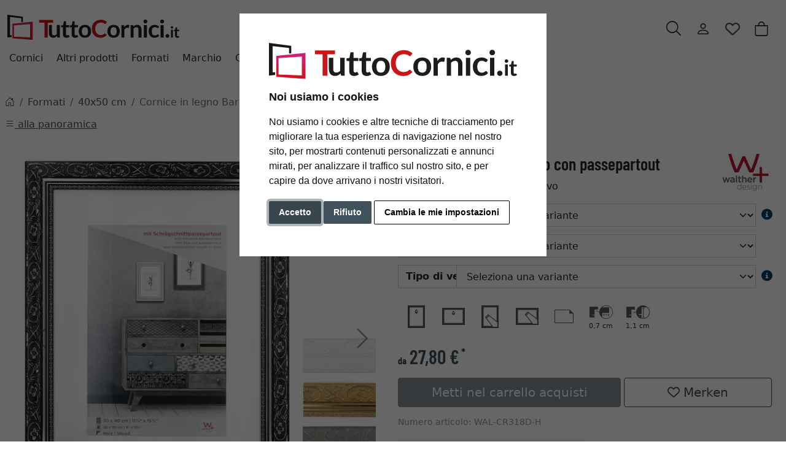

--- FILE ---
content_type: text/html; charset=UTF-8
request_url: https://www.tuttocornici.it/Cornice-in-legno-Barock-5058000.html
body_size: 22265
content:
<!DOCTYPE html><html lang="it" ><head><meta http-equiv="X-UA-Compatible" content="IE=edge"><meta name="viewport" id="Viewport" content="width=device-width, initial-scale=1"><meta http-equiv="Content-Type" content="text/html; charset=UTF-8"><link rel="dns-prefetch" href="https://www.tuttocornici.it/"><link rel="preconnect" href="https://www.tuttocornici.it/"><link rel="preload" href="https://www.tuttocornici.it/out/moga_ar/src/fonts/icons.woff2" as="font" crossorigin type="font/woff2"><link rel="preload" href="https://www.tuttocornici.it/out/moga_ar/src/fonts/barlow-condensed-latin-600-normal.woff2" as="font" crossorigin type="font/woff2"><link rel="preload" href="https://www.tuttocornici.it/out/moga_ar/src/css/styles.min.css" as="style"><link rel="preload" href="https://www.tuttocornici.it/out/moga_ar/src/js/scripts.bs.min.js" as="script"><link rel="preload" href="https://www.tuttocornici.it/out/moga_ar/src/fontawesome/webfonts/fa-regular-400.woff2" as="font" crossorigin type="font/woff2"><link rel="preload" href="https://www.tuttocornici.it/out/moga_ar/src/fontawesome/webfonts/fa-solid-900.woff2" as="font" crossorigin type="font/woff2"><link rel="preload" href="https://www.tuttocornici.it/out/moga_ar/src/fontawesome/webfonts/fa-v4compatibility.woff2" as="font" crossorigin type="font/woff2"><link rel="preload" href="https://www.tuttocornici.it/out/moga_ar/src/fontawesome/css/all.min.css" as="style"><link rel="preload" href="https://www.tuttocornici.it/out/moga_ar/src/js/libs/jquery.min.js" as="script"><link rel="preload" href="https://www.tuttocornici.it/out/moga_ar/src/js/libs/jquery-ui.min.js" as="script"><title>TuttoCornici.it | Cornice in legno Barocco con passepartout | Scopri il portafoto che fa per te </title><meta name="ROBOTS" content="NOINDEX, FOLLOW"><meta name="description" content="Cornice in legno Barocco con passepartout - Portafoto da tavolo Barock in legnoForma profilo piatto, larghezza 40 mm, ornato di forme floreali e ondulate Materiale legno Colori disponibile in nero-arg"><meta name="keywords" content="cornice, legno, barocco, passepartout, formati, 40x50, cm"><meta property="og:site_name" content="https://www.tuttocornici.it/"><meta property="og:title" content="TuttoCornici.it | Cornice in legno Barocco con passepartout | Scopri il portafoto che fa per te "><meta property="og:description" content="Cornice in legno Barocco con passepartout - Portafoto da tavolo Barock in legnoForma profilo piatto, larghezza 40 mm, ornato di forme floreali e ondulate Materiale legno Colori disponibile in nero-arg"><meta property="og:type" content="product"><meta property="og:image" content="https://cdn.artvera.cloud/generated/picture-frames/product/1/600_600/wal-cr318d-h-dz.webp"><meta property="og:url" content="https://www.tuttocornici.it/Cornice-in-legno-Barock-20x30-cm-nero-argento-Vetro-standard-2025000.html"><link rel="canonical" href="https://www.tuttocornici.it/Cornice-in-legno-Barock-20x30-cm-nero-argento-Vetro-standard-2025000.html"><link rel="shortcut icon" href="https://www.tuttocornici.it/out/moga_ar/img/favicons/favicon.ico?rand=1" type="image/x-icon" /><link rel="icon" href="https://www.tuttocornici.it/out/moga_ar/img/favicons/favicon-16x16.png" sizes="16x16" /><link rel="icon" href="https://www.tuttocornici.it/out/moga_ar/img/favicons/favicon-32x32.png" sizes="32x32" /><link rel="stylesheet" href="https://www.tuttocornici.it/out/moga_ar/src/css/styles.min.css"><link rel="stylesheet" href="https://www.tuttocornici.it/out/moga_ar/src/fontawesome/css/all.min.css"><link href='https://www.tuttocornici.it/out/moga_ar/src/fontawesome/webfonts/fa-regular-400.woff2' rel='stylesheet' type='text/css'><link href='https://www.tuttocornici.it/out/moga_ar/src/fontawesome/webfonts/fa-solid-900.woff2' rel='stylesheet' type='text/css'><link href='https://www.tuttocornici.it/out/moga_ar/src/fontawesome/webfonts/fa-v4compatibility.woff2' rel='stylesheet' type='text/css'><link rel="stylesheet" type="text/css" href="https://www.tuttocornici.it/modules/ava/Pic/out/css/magnific-popup.min.css" /><link rel="stylesheet" type="text/css" href="https://www.tuttocornici.it/modules/ava/Search/out/src/css/AvaSearch.min.css" /><link rel="stylesheet" type="text/css" href="https://www.tuttocornici.it/modules/bestit/amazonpay4oxid/out/src/css/bestitamazonpay4oxid.css" /><style type="text/css">.ava_Discount{border-left:solid 5px var(--ar-blau)!important;padding:10px;font-size:1.4em;background-color:var(--ar-grau20);border:1px solid var(--ar-grau60);border-radius:.25rem}span.singleDiscountTitle{font-weight:700}.completeSavedMoney{color:#c00;text-decoration:underline}.zoxid-detailsinfo .zoxid-price del{color:#c00}.colorPicker{position:relative;display:none;width:100%}.colorPicker .listcontainer{position:relative;overflow:hidden;max-height:305px;overflow-y:scroll;border:solid #ccc;border-width:0 1px}.colorPicker .list a{float:left;box-sizing:border-box;border:5px solid #fff;width:20%;background-color:transparent;padding:0}.colorPicker .list a.active{margin:0;border:5px solid #c00}.colorPicker .list a img{border:1px solid #bbb;width:100%;height:100%}.colorPicker:last-child .listcontainer{border-bottom-width:1px}a[class^=ListIcon_],a[class^=ava_christmas_listicon_]{position:absolute;top:1rem;background-color:var(--ar-rot);color:#fff;padding:0 5px;z-index:99;border-radius:0 .25rem 0 .25rem;text-decoration:none}.ListIcon_hausmarke{background-color:#1a4b6b!important}.ListIcon_Tipp{background-color:#608775!important}div.list-container .col:has(a.ListIcon_hausmarke) .ListIcon_Tipp{top:3rem}div.list-container .col:has(a.ListIcon_hausmarke,a.ListIcon_Tipp) .ListIcon_10,div.list-container .col:has(a.ListIcon_hausmarke,a.ListIcon_Tipp) .ListIcon_20,div.list-container .col:has(a.ListIcon_hausmarke,a.ListIcon_Tipp) .ListIcon_11{top:3rem}div.list-container .col:has(a.ListIcon_hausmarke+a.ListIcon_Tipp) .ListIcon_10,div.list-container .col:has(a.ListIcon_hausmarke+a.ListIcon_Tipp) .ListIcon_20,div.list-container .col:has(a.ListIcon_hausmarke+a.ListIcon_Tipp) .ListIcon_11{top:5rem}.buttonToWishList[data\-amount="1"]>i,i.fa-solid.wishlistActive{color:#e84250}@media (max-width:767px){button.btn-wishlist{display:none}}.buttonToWishList span{display:none}.wishlistButton{position:absolute;right:62px;top:0}.wishlistButtonSticky a{padding-top:5px;display:inline-block}#toBasket{width:59%}.tobasket-function .buttonToWishList{width:39%}@media (max-width:991px){div#navbarSupportedContent{display:none!important}}@media (min-width:992px){.navbar-expand-lg .navbar-collapse{justify-content:flex-start;border-bottom:1px solid var(--bs-light)}.navbar-expand-lg .navbar-nav{margin-left:0;padding-left:0}.navbar-nav-mega .nav-level-3 .nav-link{font-size:1rem;color:unset;padding:4px 8px;margin-left:1rem}.navbar-nav-mega .nav-level-3 .nav-link:before{font-family:var(--fa-style-family,"Font Awesome 6 Free");font-weight:var(--fa-style,900);content:"\f0da";margin-right:5px;font-size:.9rem}}@media (min-width:576px){.modal-dialog{max-width:500px;margin:0 auto 0 0}.modal-content{height:100vh}}header .btn[data-bs-target="#mobileMenu"]{font-size:2rem}nav#mobile__menu{display:flex;-webkit-align-items:center;align-items:center}nav#mobile__menu .m-menu__checkbox{display:none}nav#mobile__menu label.m-menu__toggle{cursor:pointer}nav#mobile__menu .m-menu{position:absolute;top:0;left:0;max-width:960px;width:100%;height:100%;transform:translate3d(-960px,0,0);transition:transform 0.35s;z-index:1;overflow:hidden;background-color:#fff}nav#mobile__menu .m-menu__overlay{background-color:rgba(103,103,103,.5);position:absolute;top:0;width:100%;bottom:0;z-index:1;display:none}nav#mobile__menu .m-menu__header{padding:0 16px;height:50px;display:flex;justify-content:space-around;align-items:center;border-bottom:1px solid #e8e8e8}nav#mobile__menu .m-menu__header span{font-size:1.2rem;font-weight:700;text-align:center;width:100%}nav#mobile__menu .m-menu .m-menu{transform:translate3d(990px,0,0)}nav#mobile__menu .m-menu ul{height:calc(100vh - 50px);overflow-y:auto;list-style-type:none;padding-bottom:60px}nav#mobile__menu .m-menu ul li a,nav#mobile__menu .m-menu ul li label{display:block;text-align:left;padding:0 15px;line-height:4rem;text-decoration:none;color:var(--ar-dark);cursor:pointer;font-size:1.1rem;position:relative}nav#mobile__menu .m-menu ul li label.a-label__chevron::after{content:"";position:absolute;display:inline-block;height:15px;width:15px;border-color:var(--ar-dark);border-style:solid;border-width:2px 2px 0 0;transform:rotate(45deg);top:50%;margin-top:-5px;right:2rem}nav#mobile__menu .m-menu ul li .-invisible{border-bottom:0}nav#mobile__menu .m-menu .m-menu label.m-menu__toggle{display:flex;border-bottom:0;padding:0;box-sizing:content-box}nav#mobile__menu .m-menu__checkbox:checked~.m-menu__overlay{display:block}nav#mobile__menu .m-menu__checkbox:checked~.m-menu{transform:translate3d(0,0,0)}nav#mobile__menu .m-menu ul li a.allProducts{font-weight:700}.menu-dropdowns .btn{font-size:1.5rem;border:0}.ArticleCarousel .d-flex{display:inline-flex!important}.ArticleCarousel .price.h5{font-size:.9rem;display:unset}div#newItems-ArticleCarousel .product-img{max-height:100%;filter:none}.ArticleCarousel .h5{font-size:1rem}.ArticleCarousel .col{display:inline-block}.ArticleCarousel .product-img{padding:0}.ArticleCarousel .card-body{padding:0rem 1rem}#tns1>.tns-item{text-align:center}.tns-outer{width:100%}.tns-nav{text-align:center}.tns-nav>[aria-controls]{width:10px;height:10px;padding:0;margin:0 5px;border-radius:80%;background:#ddd;border:0}.tns-nav>.tnsButton[aria-controls]{color:#ddd;margin-top:4px;padding-left:2px;padding-right:2px}.tns-nav>[aria-controls].tns-nav-active{background:var(--bs-secondary);border-radius:5px;width:20px}.tns-nav i.fa-solid.fa-circle{display:none}.avaSlider{white-space:nowrap;overflow:hidden;height:100%}.avaSlider img.image{width:100%;object-position:right;object-fit:cover;height:40vh}.promoSlider{padding-bottom:40px;display:flex;justify-content:space-around;height:40vh;background-size:cover;background-position:center}.promoSlider .item{position:relative;display:inline-block}.promoSlider .item .content{padding:1rem;height:40vh;display:flex;align-items:flex-end;position:absolute;top:0;width:100%}.promoSlider .discount{font-size:2em!important;margin-bottom:0;font-weight:700}.promoSlider a{text-decoration:none}.promoSlider .item .headline{margin-bottom:0;font-size:1em;line-height:1em;font-weight:700}.magazin .item .content{width:100%;position:relative}.magazin .tns-nav button{border-radius:25px}.magazin .tns-nav{text-align:center;background-color:#fff;padding-top:15px}section.review img{width:15px}section.review .review-user{width:60px;float:left;margin-right:1rem}section.review i.fa-solid.fa-star{color:yellow}div#eKomiWidget_default img{padding:.25rem;border:1px solid #dee2e6;max-width:100%;height:auto}.footer-usp{text-align:left;color:unset!important;border-bottom:0;margin-bottom:0;font-size:.9rem}.footer-trust img{max-width:50px}.footer-trust{font-size:.9rem}.w-75{width:75%!important}.w-50{width:50%!important}.w-25{width:25%!important}img.cc-nb-logo{max-width:100%;margin-bottom:1rem}.termsfeed-com---nb .cc-nb-title{font-size:1.1rem!important}.icon-ava-retour:before{content:"\e90e"}.navbar-nav-mega .nav-level-2{top:120px}.input-group-text{width:6rem}#also-tab{text-wrap:auto}.zoxid-productlist-grid h2,.zoxid-productlist-grid strong.h2{line-height:100%}.zoxid-productlist-grid .manufacturerIcon{top:0;bottom:unset;left:0;max-width:35%}.expertreview .blockquote:before{font:normal normal normal 14px/1 FontAwesome;font-size:3em;margin:0 1em 3em 0;position:relative;content:"\f10e";top:0;float:left;color:#cfd2cf}.expertreview{margin-top:3em}.expertreview .blockquote{border-left:0;margin-top:2em}.expertreview img#expert{float:left;width:120px;border:1px solid #ccc;margin-right:2em}.expertreview figure{min-height:150px}@media (max-width:979px) .expertreview img#expert{max-width:70px}.expertreview img#expert{float:left;width:120px;border:1px solid #ccc;margin-right:2em}.card{position:relative;display:flex;flex-direction:column;min-width:0;word-wrap:break-word;background-color:#fff;background-clip:border-box;border:0;border-radius:.25rem}.expertreview .btn-accordion{padding:0!important;background-color:#fff!important}.expertreview .btn-accordion:hover{background-image:none;background-color:#fff;font-weight:700}@media (prefers-reduced-motion:no-preference){#details-slider .carousel-item{transition:transform .2s ease-in-out}}#details-slider .carousel-item img{cursor:zoom-in}.cl-details .pswp{--pswp-bg:white;--pswp-icon-color:lightgray;--pswp-icon-color-secondary:grey;--pswp-icon-stroke-color:lightgray}@media (max-width:800px){.cl-details .pswp__button--arrow{top:calc(50% - 46px)}}.cl-details .pswp__counter{text-shadow:none;color:grey}.cl-details .pswp__button{color:grey}.cl-details .pswp__bullets-indicator{display:block;flex-direction:row;align-items:center;position:absolute;bottom:10px;width:90%;left:50%;transform:translate(-50%,0);text-align:center}.pswp__bullet{margin:5px;display:inline-block;width:60px;border:solid 1px lightgray}.pswp__bullet.pswp__bullet--active{border:solid 1px gray}.pswp__bullet img{width:100%}.attr-iconlist{margin-bottom:1em}.attr-iconlist ul{padding:0}.attr-iconlist ul li{float:left;list-style-type:none;position:relative;text-align:center;margin:5px;font-size:11px;border:0}.attr-iconlist ul li .attr-text{position:absolute;width:100%;bottom:1px;cursor:default}.attr-table tr td{padding-top:5px}.attr-table tr td.attrName{padding-left:15px;padding-right:1em;min-width:125px}.attr-table td{font-size:13px}.attr-table .attr-table-label td{font-weight:700}.tooltipPopUp .tooltipClose{display:block;text-align:right;text-decoration:none}.tooltipPopUp img{max-width:100%}.tooltipPopUp div[class^=tooltip_glas]+div[class^=tooltip_glas]{margin-top:1.5em;padding-top:.5em;border-top:solid 1px #ccc}.tooltipPopUp div[class^=tooltip_glas] h4{font-weight:.9rem}.tooltipPopUp .tt-glas-dnone{display:none}.OpenCloseInfo.closed .infoCanvas:after{content:"» Mostrar más"}.OpenCloseInfo.open .infoCanvas:after{content:"» Mostrar menos"}</style><script async src="https://www.googletagmanager.com/gtag/js?id=G-GYXE0FGY25"></script><script> window.dataLayer = window.dataLayer || [];	function gtag(){dataLayer.push(arguments);}	gtag('js', new Date());</script> <script>(function(w,d,t,r,u){var f,n,i;w[u]=w[u]||[] ,f=function(){var o={ti:"4038824", enableAutoSpaTracking: true}; o.q=w[u],w[u]=new UET(o),w[u].push("pageLoad")} ,n=d.createElement(t),n.src=r,n.async=1,n.onload=n .onreadystatechange=function() {var s=this.readyState;s &&s!=="loaded"&& s!=="complete"||(f(),n.onload=n. onreadystatechange=null)},i= d.getElementsByTagName(t)[0],i. parentNode.insertBefore(n,i)})(window,document,"script"," //bat.bing.com/bat.js","uetq");</script> <script> gtag('consent', 'default', {
'ad_storage': 'denied',
'ad_user_data': 'denied',
'ad_personalization': 'denied',
'analytics_storage': 'denied' });</script> <script type="text/plain" data-cookie-consent="tracking">gtag('consent', 'update', {"analytics_storage":"granted"});</script><script type="text/plain" data-cookie-consent="targeting">gtag('consent', 'update', {"ad_storage":"granted","ad_user_data":"granted","ad_personalization":"granted"});</script><script> window.uetq = window.uetq || []; window.uetq.push('consent', 'default', { 'ad_storage': 'denied' });</script> <script type="text/plain" data-cookie-consent="targeting">window.uetq.push('consent', 'update', {"ad_storage":"granted"});</script><script type="text/javascript" >gtag('config', 'UA-40405536-18', {'anonymize_ip': true});gtag('config', 'G-GYXE0FGY25');</script>  <script type="text/plain" data-cookie-consent="strictly-necessary"> gtag('config', 'AW-953484358', {'allow_enhanced_conversions': true}); </script> <script type="text/plain" data-cookie-consent="targeting" >gtag('config', 'AW-953484358');	gtag('event', 'page_view', {"ecomm_prodid":"","ecomm_pagetype":"other","dynx_itemid":"","dynx_pagetype":"other"});</script></head ><body class="cl-details"><div xmlns="http://www.w3.org/1999/xhtml"
xmlns:rdf="http://www.w3.org/1999/02/22-rdf-syntax-ns#"
xmlns:xsd="http://www.w3.org/2001/XMLSchema#"
xmlns:gr="http://purl.org/goodrelations/v1#"
xmlns:foaf="http://xmlns.com/foaf/0.1/"
xmlns:v="http://rdf.data-vocabulary.org/#"
xml:base="https://www.tuttocornici.it/Cornice-in-legno-Barock-5058000.html"
typeof="gr:Offering" about="https://www.tuttocornici.it/Cornice-in-legno-Barock-5058000.html#offeringdata"><div rel="foaf:page" resource="https://www.tuttocornici.it/Cornice-in-legno-Barock-5058000.html"></div><div rev="gr:offers" resource="https://www.tuttocornici.it/Informazione-legale.html#companydata"></div><div property="gr:name" content="Cornice in legno Barocco con passepartout" xml:lang="it"></div><div property="gr:hasStockKeepingUnit" content="WAL-CR318D-H" datatype="xsd:string"></div><div rel="gr:includes"> <div typeof="gr:ProductOrServiceModel" about="https://www.tuttocornici.it/Cornice-in-legno-Barock-5058000.html#productdata"> <div property="gr:name" content="Cornice in legno Barocco con passepartout" xml:lang="it"></div> <div rel="foaf:depiction v:image" resource="https://cdn.artvera.cloud/generated/picture-frames/product/1/600_600/wal-cr318d-h-dz.webp"></div> <div property="gr:hasStockKeepingUnit" content="WAL-CR318D-H" datatype="xsd:string"></div> <div property="gr:condition" content="new" xml:lang="en"></div><div property="gr:category" content="40x50 cm" xml:lang="it"></div></div></div> <div rel="gr:hasPriceSpecification"><div typeof="gr:UnitPriceSpecification"><div property="gr:validFrom" content="2026-01-25T08:30:48Z" datatype="xsd:dateTime"></div> <div property="gr:validThrough" content="2026-01-25T08:30:48Z" datatype="xsd:dateTime"></div> <div property="gr:hasUnitOfMeasurement" content="C62" datatype="xsd:string"></div> <div property="gr:hasCurrency" content="EUR" datatype="xsd:string"></div><div property="gr:hasCurrencyValue" content="0" datatype="xsd:float"></div></div></div><div property="gr:validFrom" content="2026-01-25T08:30:48Z" datatype="xsd:dateTime"></div><div property="gr:validThrough" content="2026-01-25T08:30:48Z" datatype="xsd:dateTime"></div><div rel="gr:hasBusinessFunction" resource="http://purl.org/goodrelations/v1#Sell"></div> <div rel="gr:eligibleCustomerTypes" resource="http://purl.org/goodrelations/v1#Enduser"></div><div property="gr:eligibleRegions" content="IT" datatype="xsd:string"></div><div rel="gr:acceptedPaymentMethods" resource="https://www.tuttocornici.it/Termini-e-condizioni.html#Fattura_oxidinvoice"></div> <div rel="gr:availableDeliveryMethods" resource="https://www.tuttocornici.it/Spedizione-e-pagamento.html#Standard_oxidstandard"></div> <div rel="gr:hasPriceSpecification" resource="https://www.tuttocornici.it/Spedizione-e-pagamento.html#1f061b208857d883089c201be6c73796"></div><div rel="foaf:depiction v:image" resource="https://cdn.artvera.cloud/generated/picture-frames/product/1/600_600/wal-cr318d-h-dz.webp"></div></div>  <header class="container-xxl position-relative py-6"><div class="row ps-1 pe-2" > <div class="col-7 text-start"> <a href="https://www.tuttocornici.it/" title="Tuttocornici.it" class="logo-link"><img src="https://www.tuttocornici.it/out/moga_ar/img/IT_logoAR.svg" alt="Tuttocornici.it" width="280" height="51" class="logo-img"> </a> </div> <div class="col-4 col-lg-5 text-end"> <div class="menu-dropdowns btn-group ms-lg-auto"><div class="d-none d-md-inline-flex"> </div><a class="btn btn-contact d-none d-md-block" href="https://www.tuttocornici.it/index.php?cl=contact" title="Contatti" ><img alt="icon-service" src="https://www.tuttocornici.it/out/moga_ar/img/headset.svg" ></a><button class="btn search-toggler collapsed" data-bs-toggle="collapse" data-bs-target="#searchCollapse" aria-label="Ricerca" aria-expanded="false" aria-controls="searchCollapse"><i class="moga-search"></i></button><div class="d-none d-lg-block"> <div class="btn-group" role="group"><button type="button" aria-label="Usercenter" class="btn dropdown-toggle" data-bs-toggle="dropdown" data-href="https://www.tuttocornici.it/index.php?cl=account"><i class="moga-person d-inline-block"></i></button> <div class="dropdown-menu dropdown-menu-end"><form class="px-3 py-2" name="login" action="https://www.tuttocornici.it/index.php?" method="post" style="width: 270px"><input type="hidden" name="lang" value="0" /><input type="hidden" name="cnid" value="5058000" /><input type="hidden" name="listtype" value="list" /><input type="hidden" name="actcontrol" value="details" /><input type="hidden" name="fnc" value="login_noredirect"><input type="hidden" name="cl" value="details"> <input type="hidden" name="pgNr" value="0"><input type="hidden" name="CustomError" value="loginBoxErrors"><input type="hidden" name="anid" value="WAL-CR318D-H"><div class="mb-3 form-floating"> <input id="loginEmail" type="email" name="lgn_usr" autocomplete="email" class="form-control" placeholder="E-Mail"> <label for="loginEmail">E-Mail</label></div><div class="mb-3 form-floating"> <input id="loginPasword" type="password" name="lgn_pwd" autocomplete="current-password" class="form-control" placeholder="Password"> <label for="loginPasword">Password</label></div><a class="small forgotPasswordOpener" href="https://www.tuttocornici.it/index.php?cl=forgotpwd" title="Password dimenticata?">Password dimenticata?</a><div class="form-check mb-3"> <input type="checkbox" class="form-check-input" value="1" name="lgn_cook" id="remember"> <label class="form-check-label" for="remember">Salva password </label> </div><button type="submit" class="btn btn-primary">Login</button><a class="btn btn-outline-primary" id="registerLink" href="https://www.tuttocornici.it/index.php?cl=register" title="Registrati">Registrati</a></form></div></div><button type="button" class="btn btn-wishlist" > <a href="https://www.tuttocornici.it/index.php?cl=account_wishlist" title="La mia wishlist" ><i class="fa-heart fa-regular" aria-hidden="true" ></i> </a> </button> </div><div class="btn-group" role="group"><button type="button" class="btn btn-minibasket" data-bs-toggle="modal" data-bs-target="#basketModal" aria-label="Carrello acquisti"> <i class="moga-bag" aria-hidden="true"></i></button></div> </div> <form class="search collapse" id="searchCollapse" action="https://www.tuttocornici.it/index.php?" method="get" name="search"> <input type="hidden" name="lang" value="0" /> <input type="hidden" name="cl" value="search"> <div class="input-group"><label class="visually-hidden" for="searchParam">Ricerca</label><input class="form-control" type="text" id="searchParam" name="searchparam" value="" placeholder="Ricerca"><button class="btn btn-primary" type="submit" title="Cerca"><i class="moga-search"></i></button> </div> </form><div class="AvaQuickSearchResult" ><div id="close" class="close"> [<span class="fa fa-times"></span>]</div><div class="result" ></div></div></div> <div class="text-start p-0 col-1 col-lg-12"> <button class="btn p-0 d-lg-none " type="button" data-bs-toggle="modal" data-bs-target="#mobileMenu" aria-controls="mobileMenuContent" aria-label="Toggle navigation"><i class="moga-bars"></i></button> <nav id="mainnav" class="navbar navbar-mega navbar-expand-lg p-0"> <div class="navbar-collapse collapse" id="navbarSupportedContent"><div id="navigation" class="navbar-nav navbar-nav-mega"> <div class="nav-item has-subs"><a class="nav-link nav-link-1" href="https://www.tuttocornici.it/Cornici/">Cornici</a><div class="nav-level-2"><div class="container-xxl"> <div class="columns"> <div class="nav-item nav-item-2"> <a class="nav-link" href="https://www.tuttocornici.it/Cornici-in-alluminio/">Cornici in alluminio</a> </div> <div class="nav-item nav-item-2"> <a class="nav-link" href="https://www.tuttocornici.it/Cornici-in-legno/">Cornici in legno</a> </div> <div class="nav-item nav-item-2"> <a class="nav-link" href="https://www.tuttocornici.it/Vintage-e-shabby-chic/">Vintage e shabby chic</a> </div> <div class="nav-item nav-item-2"> <a class="nav-link" href="https://www.tuttocornici.it/Cornici-in-stile-barocco/">Cornici in stile barocco</a> </div> <div class="nav-item nav-item-2"> <a class="nav-link" href="https://www.tuttocornici.it/Cornici-in-polistirene/">Cornici in plastica</a> </div> <div class="nav-item nav-item-2"> <a class="nav-link" href="https://www.tuttocornici.it/Cornici-a-giorno/">Cornici a giorno</a> </div> <div class="nav-item nav-item-2"> <a class="nav-link" href="https://www.tuttocornici.it/Cornici-per-puzzle/">Cornici per puzzle</a> </div> <div class="nav-item nav-item-2"> <a class="nav-link" href="https://www.tuttocornici.it/Cornici-multiple/">Cornici multiple</a> </div> <div class="nav-item nav-item-2"> <a class="nav-link" href="https://www.tuttocornici.it/Cornici/Cornici-per-collage-di-foto/">Cornici per collage di foto</a> </div> <div class="nav-item nav-item-2"> <a class="nav-link" href="https://www.tuttocornici.it/Cornici-ovali-e-tonde/">Ovali e tondi</a> </div> <div class="nav-item nav-item-2"> <a class="nav-link" href="https://www.tuttocornici.it/Distanziatori/">Distanziatori</a> </div> <div class="nav-item nav-item-2"> <a class="nav-link" href="https://www.tuttocornici.it/Cassette-Americane/">Cornici a cassetta americana</a> </div> <div class="nav-item nav-item-2"> <a class="nav-link" href="https://www.tuttocornici.it/Cornici-ignifughe/">Cornici ignifughe</a> </div> <div class="nav-item nav-item-2"> <a class="nav-link" href="https://www.tuttocornici.it/Portafoto-tavolo/">Portafoto</a> </div> <div class="nav-item nav-item-2"> <a class="nav-link" href="https://www.tuttocornici.it/Cornici-per-magliette/">Cornici per magliette</a> </div> <div class="nav-item nav-item-2"> <a class="nav-link" href="https://www.tuttocornici.it/Cornici/Cornice-con-passe-partout/">Cornice con passe-partout</a> </div> <div class="nav-item nav-item-2"> <a class="nav-link" href="https://www.tuttocornici.it/Cornici-XL/">Cornici XL</a> </div> <div class="nav-item nav-item-2"> <a class="nav-link" href="https://www.tuttocornici.it/Cornici-intercambiabili/">Cornici intercambiabili</a> </div> </div></div></div> </div> <div class="nav-item has-subs"><a class="nav-link nav-link-1" href="https://www.tuttocornici.it/Cornici-varie/">Altri prodotti</a><div class="nav-level-2"><div class="container-xxl"> <div class="columns"> <div class="nav-item nav-item-2"> <a class="nav-link" href="https://www.tuttocornici.it/Composizione-di-quadri/">Composizione di quadri</a> </div> <div class="nav-item nav-item-2"> <a class="nav-link" href="https://www.tuttocornici.it/Specchiere/">Specchiere</a> </div> <div class="nav-item nav-item-2"> <a class="nav-link" href="https://www.tuttocornici.it/Telai-e-listelli/">Telai e listelli</a> </div> <div class="nav-item nav-item-2"> <a class="nav-link" href="https://www.tuttocornici.it/Altri-prodotti/Cornici-in-legno-grezzo/">Cornici in legno grezzo</a> </div> <div class="nav-item nav-item-2"> <a class="nav-link" href="https://www.tuttocornici.it/Cornici-per-telai/">Cornici per telai</a> </div> <div class="nav-item nav-item-2"> <a class="nav-link" href="https://www.tuttocornici.it/portafoto/">Portafoto</a> </div> <div class="nav-item nav-item-2"> <a class="nav-link" href="https://www.tuttocornici.it/Cornici-a-due-vetri/">Cornici a due vetri</a> </div> <div class="nav-item nav-item-2"> <a class="nav-link" href="https://www.tuttocornici.it/Cornici-ad-angolo/">Cornici ad angolo</a> </div> <div class="nav-item nav-item-2"> <a class="nav-link" href="https://www.tuttocornici.it/Album-fotografici/">Album fotografici</a> </div> <div class="nav-item nav-item-2"> <a class="nav-link" href="https://www.tuttocornici.it/Cornici-funebri/">Cornici funebri</a> </div> <div class="nav-item nav-item-2"> <a class="nav-link" href="https://www.tuttocornici.it/Cornici-per-medaglie/">Cornici per medaglie</a> </div> <div class="nav-item nav-item-2"> <a class="nav-link" href="https://www.tuttocornici.it/Cornici-per-vinili/">Cornici per vinili</a> </div> </div></div></div> </div> <div class="nav-item has-subs"><a class="nav-link nav-link-1 active" aria-current="page" href="https://www.tuttocornici.it/Misure-standard/">Formati</a><div class="nav-level-2"><div class="container-xxl"> <div class="columns"> <div class="nav-item nav-item-2"> <a class="nav-link" href="https://www.tuttocornici.it/Tutte-le-misure/">Tutti i formati</a> </div> <div class="nav-item nav-item-2"> <a class="nav-link" href="https://www.tuttocornici.it/9x13-cm/">9x13 cm</a> </div> <div class="nav-item nav-item-2"> <a class="nav-link" href="https://www.tuttocornici.it/10x15-cm/">10x15 cm</a> </div> <div class="nav-item nav-item-2"> <a class="nav-link" href="https://www.tuttocornici.it/13x18-cm/">13x18 cm</a> </div> <div class="nav-item nav-item-2"> <a class="nav-link" href="https://www.tuttocornici.it/15x20-cm/">15x20 cm</a> </div> <div class="nav-item nav-item-2"> <a class="nav-link" href="https://www.tuttocornici.it/18x18-cm/">18x18 cm</a> </div> <div class="nav-item nav-item-2"> <a class="nav-link" href="https://www.tuttocornici.it/18x24-cm/">18x24 cm</a> </div> <div class="nav-item nav-item-2"> <a class="nav-link" href="https://www.tuttocornici.it/20x30-cm/">20x30 cm</a> </div> <div class="nav-item nav-item-2"> <a class="nav-link" href="https://www.tuttocornici.it/21x29-7-cm-A4/">21x29,7 cm (A4)</a> </div> <div class="nav-item nav-item-2"> <a class="nav-link" href="https://www.tuttocornici.it/24x30-cm/">24x30 cm</a> </div> <div class="nav-item nav-item-2"> <a class="nav-link" href="https://www.tuttocornici.it/28x35-cm/">28x35 cm</a> </div> <div class="nav-item nav-item-2"> <a class="nav-link" href="https://www.tuttocornici.it/29-7x42-cm-A3/">29,7x42 cm (A3)</a> </div> <div class="nav-item nav-item-2"> <a class="nav-link" href="https://www.tuttocornici.it/30x40-cm/">30x40 cm</a> </div> <div class="nav-item nav-item-2"> <a class="nav-link" href="https://www.tuttocornici.it/30x45-cm/">30x45 cm</a> </div> <div class="nav-item nav-item-2"> <a class="nav-link active" href="https://www.tuttocornici.it/40x50-cm/">40x50 cm</a> </div> <div class="nav-item nav-item-2"> <a class="nav-link" href="https://www.tuttocornici.it/40x60-cm/">40x60 cm</a> </div> <div class="nav-item nav-item-2"> <a class="nav-link" href="https://www.tuttocornici.it/42x59-4-cm-A2/">42x59,4 cm (A2)</a> </div> <div class="nav-item nav-item-2"> <a class="nav-link" href="https://www.tuttocornici.it/50x50-cm/">50x50 cm</a> </div> <div class="nav-item nav-item-2"> <a class="nav-link" href="https://www.tuttocornici.it/50x60-cm/">50x60 cm</a> </div> <div class="nav-item nav-item-2"> <a class="nav-link" href="https://www.tuttocornici.it/50x70-cm/">50x70 cm</a> </div> <div class="nav-item nav-item-2"> <a class="nav-link" href="https://www.tuttocornici.it/59-4x84-1-cm-A1/">59,4x84,1 cm (A1)</a> </div> <div class="nav-item nav-item-2"> <a class="nav-link" href="https://www.tuttocornici.it/60x70-cm/">60x70 cm</a> </div> <div class="nav-item nav-item-2"> <a class="nav-link" href="https://www.tuttocornici.it/60x80-cm/">60x80 cm</a> </div> <div class="nav-item nav-item-2"> <a class="nav-link" href="https://www.tuttocornici.it/60x90-cm/">60x90 cm</a> </div> <div class="nav-item nav-item-2"> <a class="nav-link" href="https://www.tuttocornici.it/70x80-cm/">70x80 cm</a> </div> <div class="nav-item nav-item-2"> <a class="nav-link" href="https://www.tuttocornici.it/70x90-cm/">70x90 cm</a> </div> <div class="nav-item nav-item-2"> <a class="nav-link" href="https://www.tuttocornici.it/70x100-cm/">70x100 cm</a> </div> <div class="nav-item nav-item-2"> <a class="nav-link" href="https://www.tuttocornici.it/84-1x118-9-cm-A0/">84,1x118,9 cm (A0)</a> </div> </div></div></div> </div> <div class="nav-item has-subs"><a class="nav-link nav-link-1" href="https://www.tuttocornici.it/Fornitori/">Marchio</a><div class="nav-level-2"><div class="container-xxl"> <div class="columns"> <div class="nav-item nav-item-2"> <a class="nav-link" href="https://www.tuttocornici.it/accent/">Accent</a> </div> <div class="nav-item nav-item-2"> <a class="nav-link" href="https://www.tuttocornici.it/ArtCANVAS/">ArtCANVAS</a> </div> <div class="nav-item nav-item-2"> <a class="nav-link" href="https://www.tuttocornici.it/artvera/">Artvera</a> </div> <div class="nav-item nav-item-2"> <a class="nav-link" href="https://www.tuttocornici.it/DEHA/">DEHA</a> </div> <div class="nav-item nav-item-2"> <a class="nav-link" href="https://www.tuttocornici.it/Deknudt/">Deknudt</a> </div> <div class="nav-item nav-item-2"> <a class="nav-link" href="https://www.tuttocornici.it/Doehnert/">Döhnert</a> </div> <div class="nav-item nav-item-2"> <a class="nav-link" href="https://www.tuttocornici.it/Mende-Frames/">Mende Frames</a> </div> <div class="nav-item nav-item-2"> <a class="nav-link" href="https://www.tuttocornici.it/Frames-Factory/">Frames Factory</a> </div> <div class="nav-item nav-item-2"> <a class="nav-link" href="https://www.tuttocornici.it/Klueber/">Klüber</a> </div> <div class="nav-item nav-item-2"> <a class="nav-link" href="https://www.tuttocornici.it/Lueck/">Lück</a> </div> <div class="nav-item nav-item-2"> <a class="nav-link" href="https://www.tuttocornici.it/Mira/">Mira</a> </div> <div class="nav-item nav-item-2"> <a class="nav-link" href="https://www.tuttocornici.it/Nielsen-Design/">Nielsen</a> </div> <div class="nav-item nav-item-2"> <a class="nav-link" href="https://www.tuttocornici.it/ROGGENKAMP/">Roggenkamp</a> </div> <div class="nav-item nav-item-2"> <a class="nav-link" href="https://www.tuttocornici.it/walther-design/">Walther Design</a> </div></div></div></div> </div> <div class="nav-item has-subs"><a class="nav-link nav-link-1" href="https://www.tuttocornici.it/Cornici-su-misura/">Cornici su misura</a><div class="nav-level-2"><div class="container-xxl"> <div class="columns"> <div class="nav-item nav-item-2"> <a class="nav-link" href="https://www.tuttocornici.it/Cornici-su-misura/Cornici-in-alluminio/">Cornici in alluminio</a> </div> <div class="nav-item nav-item-2"> <a class="nav-link" href="https://www.tuttocornici.it/Cornici-su-misura/Cornici-in-legno/">Cornici in legno</a> </div> <div class="nav-item nav-item-2"> <a class="nav-link" href="https://www.tuttocornici.it/Cornici-su-misura/Cornici-in-stile-barocco/">Cornici in stile barocco</a> </div> <div class="nav-item nav-item-2"> <a class="nav-link" href="https://www.tuttocornici.it/Cornici-su-misura/Cassette-americane/">Cornici a cassetta americana</a> </div> <div class="nav-item nav-item-2"> <a class="nav-link" href="https://www.tuttocornici.it/Cornici-su-misura/Cornici-in-polistirolo/">Cornici in plastica</a> </div> <div class="nav-item nav-item-2"> <a class="nav-link" href="https://www.tuttocornici.it/Cornici-su-misura/Cornici-a-giorno/">Cornici a giorno</a> </div> <div class="nav-item nav-item-2"> <a class="nav-link" href="https://www.tuttocornici.it/Cornici-su-misura/Cornici-per-puzzle/">Cornici per puzzle</a> </div> <div class="nav-item nav-item-2"> <a class="nav-link" href="https://www.tuttocornici.it/Cornici-su-misura/Listelli-per-telai/">Telai e listelli</a> </div> </div></div></div> </div> <div class="nav-item has-subs"><a class="nav-link nav-link-1" href="https://www.tuttocornici.it/Passepartout/">Passepartout</a><div class="nav-level-2"><div class="container-xxl"> <div class="columns"> <div class="nav-item nav-item-2"> <a class="nav-link" href="https://www.tuttocornici.it/Formati-standard/">Formati standard</a> </div> <div class="nav-item nav-item-2"> <a class="nav-link" href="https://www.tuttocornici.it/Dimensioni-interne-su-misura/">Ritagli interni su misura</a> </div> <div class="nav-item nav-item-2"> <a class="nav-link" href="https://www.tuttocornici.it/Dimensioni-interne-ed-esterne-su-misura/">Ritagli interni ed esterni su misura</a> </div> <div class="nav-item nav-item-2"> <a class="nav-link" href="https://www.tuttocornici.it/Passepartout-multipli/">Passepartout multipli</a> </div> </div></div></div> </div> <div class="nav-item has-subs"><a class="nav-link nav-link-1" href="https://www.tuttocornici.it/Accessori/">Accessori</a><div class="nav-level-2"><div class="container-xxl"> <div class="columns"> <div class="nav-item nav-item-2"> <a class="nav-link" href="https://www.tuttocornici.it/Accessori/Sistemi-di-sospensione/">Binari per quadri</a> </div> <div class="nav-item nav-item-2"> <a class="nav-link" href="https://www.tuttocornici.it/Accessori/Accessori-per-il-montaggio/">Accessori per montaggio</a> </div> <div class="nav-item nav-item-2"> <a class="nav-link" href="https://www.tuttocornici.it/Accessori/Schienali-e-supporti-portafoto/">Pannelli posteriori</a> </div> <div class="nav-item nav-item-2"> <a class="nav-link" href="https://www.tuttocornici.it/Accessori/Vetri/">Vetri sostitutivi</a> </div></div></div></div> </div> </div><div class="d-md-none"></div> </div> </nav> </div></div></header><div class="modal fade" data-bs-scroll="false" data-bs-backdrop="true" tabindex="-1" id="mobileMenu" aria-labelledby="mobileMenuLabel"><div class="modal-dialog modal-fullscreen-md-down"> <div class="modal-content"> <div class="modal-body" id="mobileMenuLabel"><nav id="mobile__menu" class=""><input type="checkbox" id="menu" name="menu" class="m-menu__checkbox" checked="checked"><div class="m-menu"><div class="m-menu__header"> <label class="m-menu__toggle" data-bs-dismiss="modal"> <svg width="35" height="35" viewBox="0 0 24 24" fill="none" stroke="#000000" stroke-width="2" stroke-linecap="butt"> <line x1="18" y1="6" x2="6" y2="18"></line><line x1="6" y1="6" x2="18" y2="18"></line> </svg> </label> <span>MENU</span></div><ul><li><label class="a-label__chevron" for="menuitem-2000000">Cornici</label><input id="menuitem-2000000" type="checkbox" class="m-menu__checkbox"><div class="m-menu"><div class="m-menu__header"><label class="m-menu__toggle" for="menuitem-2000000"> <svg width="35" height="35" viewBox="0 0 24 24" fill="none" stroke="#000000" stroke-width="2" stroke-linecap="butt"> <path d="M19 12H6M12 5l-7 7 7 7"/> </svg></label><span>Cornici</span></div><ul><li><a class="allProducts" href="https://www.tuttocornici.it/Cornici/">Tutti i prodotti</a></li> <li><a href="https://www.tuttocornici.it/Cornici-in-alluminio/">Cornici in alluminio</a></li> <li><a href="https://www.tuttocornici.it/Cornici-in-legno/">Cornici in legno</a></li> <li><a href="https://www.tuttocornici.it/Vintage-e-shabby-chic/">Vintage e shabby chic</a></li> <li><a href="https://www.tuttocornici.it/Cornici-in-stile-barocco/">Cornici in stile barocco</a></li> <li><a href="https://www.tuttocornici.it/Cornici-in-polistirene/">Cornici in plastica</a></li> <li><a href="https://www.tuttocornici.it/Cornici-a-giorno/">Cornici a giorno</a></li> <li><a href="https://www.tuttocornici.it/Cornici-per-puzzle/">Cornici per puzzle</a></li> <li><a href="https://www.tuttocornici.it/Cornici-multiple/">Cornici multiple</a></li> <li><a href="https://www.tuttocornici.it/Cornici/Cornici-per-collage-di-foto/">Cornici per collage di foto</a></li> <li><a href="https://www.tuttocornici.it/Cornici-ovali-e-tonde/">Ovali e tondi</a></li> <li><a href="https://www.tuttocornici.it/Distanziatori/">Distanziatori</a></li> <li><a href="https://www.tuttocornici.it/Cassette-Americane/">Cornici a cassetta americana</a></li> <li><a href="https://www.tuttocornici.it/Cornici-ignifughe/">Cornici ignifughe</a></li> <li><a href="https://www.tuttocornici.it/Portafoto-tavolo/">Portafoto</a></li> <li><a href="https://www.tuttocornici.it/Cornici-per-magliette/">Cornici per magliette</a></li> <li><a href="https://www.tuttocornici.it/Cornici/Cornice-con-passe-partout/">Cornice con passe-partout</a></li> <li><a href="https://www.tuttocornici.it/Cornici-XL/">Cornici XL</a></li> <li><a href="https://www.tuttocornici.it/Cornici-intercambiabili/">Cornici intercambiabili</a></li>  </ul></div> </li> <li><label class="a-label__chevron" for="menuitem-2500000">Altri prodotti</label><input id="menuitem-2500000" type="checkbox" class="m-menu__checkbox"><div class="m-menu"><div class="m-menu__header"><label class="m-menu__toggle" for="menuitem-2500000"> <svg width="35" height="35" viewBox="0 0 24 24" fill="none" stroke="#000000" stroke-width="2" stroke-linecap="butt"> <path d="M19 12H6M12 5l-7 7 7 7"/> </svg></label><span>Altri prodotti</span></div><ul><li><a class="allProducts" href="https://www.tuttocornici.it/Cornici-varie/">Tutti i prodotti</a></li> <li><a href="https://www.tuttocornici.it/Composizione-di-quadri/">Composizione di quadri</a></li> <li><a href="https://www.tuttocornici.it/Specchiere/">Specchiere</a></li> <li><a href="https://www.tuttocornici.it/Telai-e-listelli/">Telai e listelli</a></li> <li><a href="https://www.tuttocornici.it/Altri-prodotti/Cornici-in-legno-grezzo/">Cornici in legno grezzo</a></li> <li><a href="https://www.tuttocornici.it/Cornici-per-telai/">Cornici per telai</a></li>  <li><a href="https://www.tuttocornici.it/portafoto/">Portafoto</a></li>  <li><a href="https://www.tuttocornici.it/Cornici-a-due-vetri/">Cornici a due vetri</a></li> <li><a href="https://www.tuttocornici.it/Cornici-ad-angolo/">Cornici ad angolo</a></li> <li><a href="https://www.tuttocornici.it/Album-fotografici/">Album fotografici</a></li> <li><a href="https://www.tuttocornici.it/Cornici-funebri/">Cornici funebri</a></li>  <li><a href="https://www.tuttocornici.it/Cornici-per-medaglie/">Cornici per medaglie</a></li> <li><a href="https://www.tuttocornici.it/Cornici-per-vinili/">Cornici per vinili</a></li>  </ul></div> </li> <li><label class="a-label__chevron" for="menuitem-5000000">Formati</label><input id="menuitem-5000000" type="checkbox" class="m-menu__checkbox"><div class="m-menu"><div class="m-menu__header"><label class="m-menu__toggle" for="menuitem-5000000"> <svg width="35" height="35" viewBox="0 0 24 24" fill="none" stroke="#000000" stroke-width="2" stroke-linecap="butt"> <path d="M19 12H6M12 5l-7 7 7 7"/> </svg></label><span>Formati</span></div><ul><li><a class="allProducts" href="https://www.tuttocornici.it/Misure-standard/">Tutti i prodotti</a></li> <li><a href="https://www.tuttocornici.it/Tutte-le-misure/">Tutti i formati</a></li> <li><a href="https://www.tuttocornici.it/9x13-cm/">9x13 cm</a></li>  <li><a href="https://www.tuttocornici.it/10x15-cm/">10x15 cm</a></li> <li><a href="https://www.tuttocornici.it/13x18-cm/">13x18 cm</a></li>  <li><a href="https://www.tuttocornici.it/15x20-cm/">15x20 cm</a></li> <li><a href="https://www.tuttocornici.it/18x18-cm/">18x18 cm</a></li> <li><a href="https://www.tuttocornici.it/18x24-cm/">18x24 cm</a></li> <li><a href="https://www.tuttocornici.it/20x30-cm/">20x30 cm</a></li>  <li><a href="https://www.tuttocornici.it/21x29-7-cm-A4/">21x29,7 cm (A4)</a></li> <li><a href="https://www.tuttocornici.it/24x30-cm/">24x30 cm</a></li>  <li><a href="https://www.tuttocornici.it/28x35-cm/">28x35 cm</a></li> <li><a href="https://www.tuttocornici.it/29-7x42-cm-A3/">29,7x42 cm (A3)</a></li> <li><a href="https://www.tuttocornici.it/30x40-cm/">30x40 cm</a></li> <li><a href="https://www.tuttocornici.it/30x45-cm/">30x45 cm</a></li>  <li><a href="https://www.tuttocornici.it/40x50-cm/">40x50 cm</a></li> <li><a href="https://www.tuttocornici.it/40x60-cm/">40x60 cm</a></li> <li><a href="https://www.tuttocornici.it/42x59-4-cm-A2/">42x59,4 cm (A2)</a></li>  <li><a href="https://www.tuttocornici.it/50x50-cm/">50x50 cm</a></li> <li><a href="https://www.tuttocornici.it/50x60-cm/">50x60 cm</a></li> <li><a href="https://www.tuttocornici.it/50x70-cm/">50x70 cm</a></li> <li><a href="https://www.tuttocornici.it/59-4x84-1-cm-A1/">59,4x84,1 cm (A1)</a></li> <li><a href="https://www.tuttocornici.it/60x70-cm/">60x70 cm</a></li> <li><a href="https://www.tuttocornici.it/60x80-cm/">60x80 cm</a></li> <li><a href="https://www.tuttocornici.it/60x90-cm/">60x90 cm</a></li> <li><a href="https://www.tuttocornici.it/70x80-cm/">70x80 cm</a></li> <li><a href="https://www.tuttocornici.it/70x90-cm/">70x90 cm</a></li> <li><a href="https://www.tuttocornici.it/70x100-cm/">70x100 cm</a></li> <li><a href="https://www.tuttocornici.it/84-1x118-9-cm-A0/">84,1x118,9 cm (A0)</a></li>  </ul></div> </li> <li><label class="a-label__chevron" for="menuitem-1000000">Marchio</label><input id="menuitem-1000000" type="checkbox" class="m-menu__checkbox"><div class="m-menu"><div class="m-menu__header"><label class="m-menu__toggle" for="menuitem-1000000"> <svg width="35" height="35" viewBox="0 0 24 24" fill="none" stroke="#000000" stroke-width="2" stroke-linecap="butt"> <path d="M19 12H6M12 5l-7 7 7 7"/> </svg></label><span>Marchio</span></div><ul><li><a class="allProducts" href="https://www.tuttocornici.it/Fornitori/">Tutti i prodotti</a></li> <li><a href="https://www.tuttocornici.it/accent/">Accent</a></li> <li><a href="https://www.tuttocornici.it/ArtCANVAS/">ArtCANVAS</a></li> <li><a href="https://www.tuttocornici.it/artvera/">Artvera</a></li> <li><a href="https://www.tuttocornici.it/DEHA/">DEHA</a></li> <li><a href="https://www.tuttocornici.it/Deknudt/">Deknudt</a></li> <li><a href="https://www.tuttocornici.it/Doehnert/">Döhnert</a></li> <li><a href="https://www.tuttocornici.it/Mende-Frames/">Mende Frames</a></li> <li><a href="https://www.tuttocornici.it/Frames-Factory/">Frames Factory</a></li> <li><a href="https://www.tuttocornici.it/Klueber/">Klüber</a></li> <li><a href="https://www.tuttocornici.it/Lueck/">Lück</a></li> <li><a href="https://www.tuttocornici.it/Mira/">Mira</a></li> <li><a href="https://www.tuttocornici.it/Nielsen-Design/">Nielsen</a></li> <li><a href="https://www.tuttocornici.it/ROGGENKAMP/">Roggenkamp</a></li> <li><a href="https://www.tuttocornici.it/walther-design/">Walther Design</a></li> </ul></div> </li> <li><label class="a-label__chevron" for="menuitem-2900000">Cornici su misura</label><input id="menuitem-2900000" type="checkbox" class="m-menu__checkbox"><div class="m-menu"><div class="m-menu__header"><label class="m-menu__toggle" for="menuitem-2900000"> <svg width="35" height="35" viewBox="0 0 24 24" fill="none" stroke="#000000" stroke-width="2" stroke-linecap="butt"> <path d="M19 12H6M12 5l-7 7 7 7"/> </svg></label><span>Cornici su misura</span></div><ul><li><a class="allProducts" href="https://www.tuttocornici.it/Cornici-su-misura/">Tutti i prodotti</a></li> <li><a href="https://www.tuttocornici.it/Cornici-su-misura/Cornici-in-alluminio/">Cornici in alluminio</a></li> <li><a href="https://www.tuttocornici.it/Cornici-su-misura/Cornici-in-legno/">Cornici in legno</a></li> <li><a href="https://www.tuttocornici.it/Cornici-su-misura/Cornici-in-stile-barocco/">Cornici in stile barocco</a></li> <li><a href="https://www.tuttocornici.it/Cornici-su-misura/Cassette-americane/">Cornici a cassetta americana</a></li> <li><a href="https://www.tuttocornici.it/Cornici-su-misura/Cornici-in-polistirolo/">Cornici in plastica</a></li> <li><a href="https://www.tuttocornici.it/Cornici-su-misura/Cornici-a-giorno/">Cornici a giorno</a></li> <li><a href="https://www.tuttocornici.it/Cornici-su-misura/Cornici-per-puzzle/">Cornici per puzzle</a></li> <li><a href="https://www.tuttocornici.it/Cornici-su-misura/Listelli-per-telai/">Telai e listelli</a></li>  </ul></div> </li> <li><label class="a-label__chevron" for="menuitem-2909500">Passepartout</label><input id="menuitem-2909500" type="checkbox" class="m-menu__checkbox"><div class="m-menu"><div class="m-menu__header"><label class="m-menu__toggle" for="menuitem-2909500"> <svg width="35" height="35" viewBox="0 0 24 24" fill="none" stroke="#000000" stroke-width="2" stroke-linecap="butt"> <path d="M19 12H6M12 5l-7 7 7 7"/> </svg></label><span>Passepartout</span></div><ul><li><a class="allProducts" href="https://www.tuttocornici.it/Passepartout/">Tutti i prodotti</a></li> <li><a href="https://www.tuttocornici.it/Formati-standard/">Formati standard</a></li> <li><a href="https://www.tuttocornici.it/Dimensioni-interne-su-misura/">Ritagli interni su misura</a></li> <li><a href="https://www.tuttocornici.it/Dimensioni-interne-ed-esterne-su-misura/">Ritagli interni ed esterni su misura</a></li> <li><a href="https://www.tuttocornici.it/Passepartout-multipli/">Passepartout multipli</a></li>  </ul></div> </li> <li><label class="a-label__chevron" for="menuitem-3000000">Accessori</label><input id="menuitem-3000000" type="checkbox" class="m-menu__checkbox"><div class="m-menu"><div class="m-menu__header"><label class="m-menu__toggle" for="menuitem-3000000"> <svg width="35" height="35" viewBox="0 0 24 24" fill="none" stroke="#000000" stroke-width="2" stroke-linecap="butt"> <path d="M19 12H6M12 5l-7 7 7 7"/> </svg></label><span>Accessori</span></div><ul><li><a class="allProducts" href="https://www.tuttocornici.it/Accessori/">Tutti i prodotti</a></li> <li><a href="https://www.tuttocornici.it/Accessori/Sistemi-di-sospensione/">Binari per quadri</a></li> <li><a href="https://www.tuttocornici.it/Accessori/Accessori-per-il-montaggio/">Accessori per montaggio</a></li>  <li><a href="https://www.tuttocornici.it/Accessori/Schienali-e-supporti-portafoto/">Pannelli posteriori</a></li> <li><a href="https://www.tuttocornici.it/Accessori/Vetri/">Vetri sostitutivi</a></li> </ul></div> </li> </ul></div></nav> </div> </div></div></div><div id="wrapper" class="wrapper"> <div class="content"> <div class="container-xxl d-none d-md-block pt-3"><nav aria-label="breadcrumb"><ol class="breadcrumb mb-3 d-flex"><li class="breadcrumb-item"><a href="https://www.tuttocornici.it/" class="breadcrumb-link" title="Pagina iniziale"><i class="moga-house-door"></i></a></li><li class="breadcrumb-item"><a href="https://www.tuttocornici.it/Misure-standard/" class="breadcrumb-link" title="Formati">Formati</a></li><li class="breadcrumb-item"><a href="https://www.tuttocornici.it/40x50-cm/" class="breadcrumb-link" title="40x50 cm">40x50 cm</a></li><li class="breadcrumb-item active">Cornice in legno Barocco con passepartout</li></ol></nav></div> <div id="details_container" class="details container-xxl"> <div class="row details-pager d-none d-md-flex" id="detailsItemsPager"> <div class="col-3 details-pager-overview"> <a href="https://www.tuttocornici.it/40x50-cm/?pgNr=16" class="details-pager-link"><i class="moga-bars"></i> alla panoramica </a> </div><div class="col-3 details-pager-prev"></div> <div class="col-3 text-center details-pager-current-page"></div> <div class="col-3 text-end details-pager-next"></div></div> <div id="detailsMain" class="mt-4"> <form class="js-oxWidgetReload" action="https://www.tuttocornici.it/widget.php?lang=0" method="get"><input type="hidden" name="lang" value="0" /><input type="hidden" name="cnid" value="5058000" /><input type="hidden" name="listtype" value="list" /><input type="hidden" name="actcontrol" value="details" /><input type="hidden" name="cl" value="oxwarticledetails"><input type="hidden" name="oxwparent" value="details"><input type="hidden" name="listtype" value="list"><input type="hidden" name="nocookie" value="1"><input type="hidden" name="cnid" value="5058000"><input type="hidden" name="anid" value="WAL-CR318D-H"><input type="hidden" name="actcontrol" value="details"> </form><form class="js-oxProductForm" action="https://www.tuttocornici.it/index.php?" method="post"> <input type="hidden" name="lang" value="0" /> <input type="hidden" name="cnid" value="5058000" /><input type="hidden" name="listtype" value="list" /><input type="hidden" name="actcontrol" value="details" /> <input type="hidden" name="cl" value="details"> <input type="hidden" name="aid" value="WAL-CR318D-H"> <input type="hidden" name="anid" value="WAL-CR318D-H"> <input type="hidden" name="parentid" value="WAL-CR318D-H"> <input type="hidden" name="panid" value=""><input type="hidden" name="fnc" value="tobasket"> <div class="details-top container-fluid"><div class="row row-cols-md-2"><div class="col-12 col-md-6"> <div id="details-slider" class="carousel slide slide-only" data-bs-ride="carousel" data-bs-interval="false"><div class="carousel-inner"> <div class="carousel-item active" > <a href="https://cdn.artvera.cloud/generated/picture-frames/product/1/1000_1000/wal-cr318d-h-dz.webp" data-pswp-width="1000" data-pswp-height="1000" target="_blank" ><img loading="lazy" src="https://cdn.artvera.cloud/generated/picture-frames/product/1/600_600/wal-cr318d-h-dz.webp" alt="Cornice in legno Barocco con passepartout "></a></div> <div class="carousel-item" > <a href="https://cdn.artvera.cloud/generated/picture-frames/product/2/1000_1000/wal-cr318d-h-dz2.webp" data-pswp-width="1000" data-pswp-height="1000" target="_blank" ><img loading="lazy" src="https://cdn.artvera.cloud/generated/picture-frames/product/2/600_600/wal-cr318d-h-dz2.webp" alt="Cornice in legno Barocco con passepartout "></a></div> <div class="carousel-item" > <a href="https://cdn.artvera.cloud/generated/picture-frames/product/3/1000_1000/wal-cr318d-h-dz3.webp" data-pswp-width="1000" data-pswp-height="1000" target="_blank" ><img loading="lazy" src="https://cdn.artvera.cloud/generated/picture-frames/product/3/600_600/wal-cr318d-h-dz3.webp" alt="Cornice in legno Barocco con passepartout "></a></div> <div class="carousel-item" > <a href="https://cdn.artvera.cloud/generated/picture-frames/product/4/1000_1000/wal-cr318d-h-dz4.webp" data-pswp-width="1000" data-pswp-height="1000" target="_blank" ><img loading="lazy" src="https://cdn.artvera.cloud/generated/picture-frames/product/4/600_600/wal-cr318d-h-dz4.webp" alt="Cornice in legno Barocco con passepartout "></a></div></div><button class="carousel-control-prev" type="button" data-bs-target="#details-slider" data-bs-slide="prev"><span class="carousel-control-prev-icon" aria-hidden="true"> <span class="moga-left"></span></span><span class="visually-hidden-focusable">Indietro</span></button><button class="carousel-control-next" type="button" data-bs-target="#details-slider" data-bs-slide="next"><span class="carousel-control-next-icon" aria-hidden="true"> <span class="moga-right"></span></span><span class="visually-hidden-focusable">Avanti</span></button> </div> <link rel="stylesheet" href="https://www.tuttocornici.it/out/moga_ar/src/js/photoswipe/photoswipe.css"><script type="module"> import PhotoSwipeLightbox from 'https://www.tuttocornici.it/out/moga_ar/src/js/photoswipe/photoswipe-lightbox.esm.min.js';
const options = { bgOpacity: 1, gallery: '#details-slider', children:'a', wheelToZoom: true, preloadFirstSlide: false, paddingFn: (viewportSize, itemData, index) => { return { top: 40, right:0, left:0, bottom: viewportSize.x < 800 ? 140 : 100 }; },
pswpModule: () => import('https://www.tuttocornici.it/out/moga_ar/src/js/photoswipe/photoswipe.esm.min.js'),
};
const lightbox = new PhotoSwipeLightbox(options); lightbox.on('uiRegister', function () { lightbox.pswp.ui.registerElement({ name: 'bulletsIndicator', className: 'pswp__bullets-indicator', appendTo: 'wrapper', onInit: (el, pswp) => {
let images = document.querySelectorAll('#morePicsContainer .thumbnailpic');
if( images.length < 1 ){
return;
}
const bullets = [];
let bullet;
let prevIndex = -1;
for (let i = 0; i < pswp.getNumItems(); i++) {
bullet = document.createElement('div');
bullet.className = 'pswp__bullet';
bullet.innerHTML = "<img src='" + images[i].src + "' >";
bullet.thumbNode = images[i].closest('a');
bullet.onclick = (e) => { pswp.goTo(bullets.indexOf(e.currentTarget)); };
el.appendChild(bullet);
bullets.push(bullet);
}
pswp.on('change', (a,) => {
if (prevIndex >= 0) {
bullets[prevIndex].classList.remove('pswp__bullet--active');
}
let bullet = bullets[pswp.currIndex];
bullet.classList.add('pswp__bullet--active');
prevIndex = pswp.currIndex;
if( bullet.thumbNode !== null ) bullet.thumbNode.dispatchEvent(new Event('click'));
}); } });
});
lightbox.init();</script> <div class="row row-cols-auto g-1 mt-3 mb-6" id="morePicsContainer"> <div class="col active"><div class="card thumb"><a href="https://cdn.artvera.cloud/generated/picture-frames/product/1/1000_1000/wal-cr318d-h-dz.webp" target="_blank" data-bs-target="#details-slider" data-bs-slide-to="0" ><img class="text-center thumbnailpic" src="https://cdn.artvera.cloud/generated/picture-frames/product/1/100_100/wal-cr318d-h-dz.webp" alt="morepic-1" ></a></div> </div> <div class="col"><div class="card thumb"><a href="https://cdn.artvera.cloud/generated/picture-frames/product/2/1000_1000/wal-cr318d-h-dz2.webp" target="_blank" data-bs-target="#details-slider" data-bs-slide-to="1" ><img class="text-center thumbnailpic" src="https://cdn.artvera.cloud/generated/picture-frames/product/2/100_100/wal-cr318d-h-dz2.webp" alt="morepic-2" ></a></div> </div> <div class="col"><div class="card thumb"><a href="https://cdn.artvera.cloud/generated/picture-frames/product/3/1000_1000/wal-cr318d-h-dz3.webp" target="_blank" data-bs-target="#details-slider" data-bs-slide-to="2" ><img class="text-center thumbnailpic" src="https://cdn.artvera.cloud/generated/picture-frames/product/3/100_100/wal-cr318d-h-dz3.webp" alt="morepic-3" ></a></div> </div> <div class="col"><div class="card thumb"><a href="https://cdn.artvera.cloud/generated/picture-frames/product/4/1000_1000/wal-cr318d-h-dz4.webp" target="_blank" data-bs-target="#details-slider" data-bs-slide-to="3" ><img class="text-center thumbnailpic" src="https://cdn.artvera.cloud/generated/picture-frames/product/4/100_100/wal-cr318d-h-dz4.webp" alt="morepic-4" ></a></div> </div> </div> </div><div class="col-12 col-md-6"> <div> <a href="https://www.tuttocornici.it/walther-design/" title="Walther" ><img class="manufacturerIcon" src="https://www.tuttocornici.it/out/pictures/generated/manufacturer/icon/100_100_75/Brand-Walther.jpg" alt="Walther"></a> <h1 class="details-title">Cornice in legno Barocco con passepartout<br><div class="text-muted" id="varselect"></div></h1> <p class="details-shortdesc" id="productShortdesc">Barock a una superficie in rilievo</p> <div class="details-information"><div id="variants" class="variant-dropdown clear"> <div class="input-group mb-3 pe-4 dropDown"> <label class="input-group-text bg-white fw-bold">Formato</label> <select class="form-select"> <option value=""> Seleziona una variante</option><option value="a717257020e79cd129f5ec332ffec0b0"> 20x30 cm</option><option value="6055cf281f5cec76bfbd114912dd06ae"> 30x40 cm</option><option value="bef5e6650b71f2dd6b3c9ce02fb85d3c"> 40x50 cm</option><option value="316eec27c72b3f66f7a9e2d35910a5b4"> 50x70 cm</option></select><div class="dropdown"> <input type="hidden" name="varselid[0]" value=""> <a href="#" data-selection-id="" class="btn btn-outline-primary d-none TARGETCLICK"></a></div></div><div class="input-group mb-3 pe-4 dropDown"> <label class="input-group-text bg-white fw-bold">Colore</label> <select class="form-select"> <option value=""> Seleziona una variante</option><option value="9d70474efb431eb986968332f9e59c4c"> antracite</option><option value="99914b157a01e4f50883d4a2adbc2085"> bianco</option><option value="7a87cc47b1ac5ce6083b7dcccd2a1c0b"> dorato</option><option value="2350eef291889ed187f078e866b065b4"> nero e argentato</option></select><div class="dropdown"> <input type="hidden" name="varselid[1]" value=""> <a href="#" data-selection-id="" class="btn btn-outline-primary d-none TARGETCLICK"></a></div></div><div class="input-group mb-3 pe-4 dropDown"> <label class="input-group-text bg-white fw-bold">Tipo di vetro</label> <select class="form-select"> <option value=""> Seleziona una variante</option><option value="40316686cb09f94ccf8e1ef6e6dcdeb6"> Vetro standard (2 mm)</option></select><div class="dropdown"> <input type="hidden" name="varselid[2]" value=""> <a href="#" data-selection-id="" class="btn btn-outline-primary d-none TARGETCLICK"></a></div></div></div> <div class="attr-iconlist clearfix"><ul ><li class="attr-iconlist-item"><img id="attr-icon-aufhaenger-h" title="attaccaglie formato verticale" src="https://www.tuttocornici.it/modules/ava/Attribute/out/src/img/flow-theme/attr-aufhaenger-h.jpg"	></li><li class="attr-iconlist-item"><img id="attr-icon-aufhaenger-q" title="attaccaglie formato orizzontale" src="https://www.tuttocornici.it/modules/ava/Attribute/out/src/img/flow-theme/attr-aufhaenger-q.jpg"	></li><li class="attr-iconlist-item"><img id="attr-icon-aufsteller-h" title="espositore formato verticale" src="https://www.tuttocornici.it/modules/ava/Attribute/out/src/img/flow-theme/attr-aufsteller-h.jpg"	></li><li class="attr-iconlist-item"><img id="attr-icon-aufsteller-q" title="espositore formato orizzontale" src="https://www.tuttocornici.it/modules/ava/Attribute/out/src/img/flow-theme/attr-aufsteller-q.jpg"	></li><li class="attr-iconlist-item"><img id="attr-icon-einleger" title="inserto: inserto" src="https://www.tuttocornici.it/modules/ava/Attribute/out/src/img/flow-theme/attr-einleger-e.jpg"	></li><li class="attr-iconlist-item"><img id="attr-icon-falzbreite" title="larghezza del battente: 0,7 cm" src="https://www.tuttocornici.it/modules/ava/Attribute/out/src/img/flow-theme/attr-falzbreite.jpg"	><div class="attr-text" title="larghezza del battente: 0,7 cm" >0,7 cm</div></li><li class="attr-iconlist-item"><img id="attr-icon-falztiefe" title="profondità del battente: 1,1 cm" src="https://www.tuttocornici.it/modules/ava/Attribute/out/src/img/flow-theme/attr-falztiefe.jpg"	><div class="attr-text" title="profondità del battente: 1,1 cm" >1,1 cm</div></li></ul><div class="clearfix" ></div></div></div> <div class="price-wrapper mb-3"> <div id="productPrice" class="price-label h4"><span><span class="price-from">da</span><span class="price">27,80 €</span> <span class="price-markup">*</span></span> </div> </div> <div class="tobasket"><span class="ava_DeliveryTime_stockstatus" ></span><small class="stockFlag"> <span class="text-success">●</span>Disponibilità immediata. </small> <div class="tobasket-function my-3 my-lg-5"> <input id="amountToBasket" type="hidden" name="am" value="1"> <button id="toBasket" type="submit" disabled class="btn btn-primary btn-lg">Metti nel carrello acquisti</button> <button class="btn btn-lg btn-outline-primary buttonToWishList" type="button"
data-aid=""
data-amount="0"
title="Aggiungi alla wishlist"> <i class="fa-heart fa-regular"></i>&nbsp;Merken</button></div><span class="small text-muted">Numero articolo: WAL-CR318D-H</span> <div class="row g-1 product-links"><div class="col-md-6"><a href="/cdn-cgi/l/email-protection#fb889e898d92989ebb8f8e8f8f9498948995929892d5928fc4888e99919e988fc6bf94969a959f9edec9cb888e97dec9cb8b89949f948f8f94dec9cbacbab7d6b8a9c8cac3bfd6b3" id="questionMail" class="btn btn-sm btn-light w-100">Domande sul prodotto</a></div></div> </div> </div></div></div></div></form></div><div id="detailsRelated" class="details-related"><div class="details-related-info details-related-info-full"> <div class="details-tabs my-5"> <ul class="nav nav-tabs" role="tablist"> <li class="nav-item" role="presentation"> <a id="description-tab" class="nav-link active" href="#description" data-bs-toggle="tab" role="tab" aria-controls="description" aria-selected="true"> Descrizione </a> </li> <li class="nav-item" role="presentation"><a id="attributes-tab" class="nav-link" href="#attributes" data-bs-toggle="tab" role="tab" aria-controls="attributes" aria-selected="false"> Specifiche </a></li> </ul> <div class="tab-content py-5"> <div id="description" class="tab-pane active" role="tabpanel" aria-labelledby="description-tab"><div class="container-xxl col-12 col-lg-10 col-xl-8"><div class="container px-0"><h2>Portafoto da tavolo Barock in legno</h2><ul><li><strong>Forma</strong> profilo piatto, larghezza 40 mm, ornato di forme floreali e ondulate</li><li><strong>Materiale</strong> legno</li><li><strong>Colori</strong> disponibile in nero-argento e in grigio antracite</li><li><strong>Vetro</strong> standard</li><li><strong>Passepartout</strong> a smusso, senza acidi</li><li><strong>Formato</strong> disponibile in cinque formati diversi, da 13 x 18 cm fino a 50 x 70 cm</li><li><strong>Schienale</strong> in fibra di legno, fino al formato 20 x 30 cm incluso fornito di piedino</li><li>Prodotto imballato in <strong>cartone protettivo</strong></li></ul> <br><p>Ornato di tenue forme floreali e ondulate, il portafoto da tavolo Barock &egrave; un modello molto delicato che accompagna perfettamente foto di paesaggi idilliaci e foto che raffigurano deliziosi dettagli come fiori e ali di farfalle.Con il suo profilo largo di 40 mm, Barock mette anche in mostra ritratti a formati pi&ugrave; grandi.</p><h3>Portafoto da tavolo Barock in legno, 30 x 40 cm, nero e argentato</h3><div style="position: relative; padding-top: 56.25%;"><embed type="text/html" src="https://customer-nja7ofpxl4mb13k8.cloudflarestream.com/f8836f7446759e4e9bf55d8454d9574d/iframe?muted=true&poster=https%3A%2F%2Fcustomer-nja7ofpxl4mb13k8.cloudflarestream.com%2Ff8836f7446759e4e9bf55d8454d9574d%2Fthumbnails%2Fthumbnail.jpg%3Ftime%3D2s%26height%3D600&startTime=2s"loading="lazy" style="border: none; position: absolute; top: 0; left: 0; height: 100%; width: 100%;"/> </div><h3>I portafoto deliziosi di Walther Design</h3><p>Scopri il variegato mondo delle cornici di Walther Design. La gamma del produttore tedesco comprende vari tipi di cornici come le cornici intercambiabili, i portaritratti multipli, passepartout multipli e cornici decorative a forme di cuore e di animali. Oltre ai cornici in materiale sintetico, alluminio e legno, puoi acquistare straordinari modelli in truciolato grezzo, con decorazioni in strass, pratici supporti da tavolo e molto altro. Grazie alla sua vasta gamma di prodotti ad un prezzo conveniente, il produttore Walther Design ha la giusta soluzione creativa per ogni desiderio e per ogni stile di arredamento.</p> </div></div> </div> <div id="attributes" class="tab-pane"><table class="table table-striped attr-table"><tr class="attr-table-label"><td colspan="2">generalità</td></tr><tr><td class="attrName" >attaccaglie:</td><td class="attrValue" >formato verticale e orizzontale</td></tr><tr><td class="attrName" >espositore:</td><td class="attrValue" >formato verticale e orizzontale</td></tr><tr><td class="attrName" >inserto:</td><td class="attrValue" >inserto</td></tr><tr class="attr-table-label"><td colspan="2">misure</td></tr><tr><td class="attrName" >larghezza del battente:</td><td class="attrValue" >0,7 cm</td></tr><tr><td class="attrName" >profondità del battente:</td><td class="attrValue" >1,1 cm</td></tr><tr class="attr-table-label"><td colspan="2">altre caratteristiche</td></tr><tr><td class="attrName" >chiusura schienale:</td><td class="attrValue" >linguette girevoli</td></tr><tr><td class="attrName" >caratteristica:</td><td class="attrValue" >con passepartout</td></tr><tr><td class="attrName" >tipo di cornice:</td><td class="attrValue" >cornice in stile barocco</td></tr><tr><td class="attrName" >peso:</td><td class="attrValue" >0,60 Kg</td></tr><tr><td class="attrName" >linea di prodotti:</td><td class="attrValue" >Urban Living</td></tr><tr><td class="attrName" >finestra dell’inserto:</td><td class="attrValue" >9x13 cm</td></tr><tr><td class="attrName" >manufacturer:</td><td class="attrValue" >walther design GmbH &amp; Co. KG, Herrenpfad-Süd 26, DE 41334 Nettetal, <a href="/cdn-cgi/l/email-protection" class="__cf_email__" data-cfemail="07746f68774770666b736f62756362746e6069296362">[email&#160;protected]</a></td></tr></table></div> </div></div><div id="AvaTooltip_ContentContainer" class="d-none hidden" ><div data-relatedItem="varselid[0]"class="AvaTooltip" > <a class="tooltipClose">Chiudi <span class="fa fa-times"></span></a><div class="tooltip_format_bilderrahmen"><p><span class="ava-infotext">Qual è il formato giusto della cornice?</span></p><p>Per trovare la cornice nelle giuste misure, devi cercare in base al formato del tuo soggetto.</p><p><strong>Misure interne cornice = Misure soggetto</strong></p><p><img alt="Puoi misurare il perimetro della tua immagine per conoscere il giusto formato della cornice." src="/out/media/image/bild_falzmass.jpg"></p></div></div> <div data-relatedItem="varselid[2]"class="AvaTooltip" > <a class="tooltipClose">Chiudi <span class="fa fa-times"></span></a><div class="tooltip_glas_1"><h3>Vetro standard da 2 mm</h3><div class="row"> <div class="col-xs-6"><h4>Colore e contorno:</h4><div class="progress glasinfo"> <div class="progress-bar bg-60" role="progressbar" style="width: 60%;" aria-valuenow="70" aria-valuemin="0" aria-valuemax="100"></div></div> </div> <div class="col-xs-6"><h4>Protezione anti-UV:</h4><div class="progress glasinfo"> <div class="progress-bar bg-40" role="progressbar" style="width: 45%;" aria-valuenow="45" aria-valuemin="0" aria-valuemax="100">ca. 45%</div></div> </div></div><div class="row"> <div class="col-xs-6"><h4>Funzione antiriflesso:</h4><div class="progress glasinfo"> <div class="progress-bar bg-20" role="progressbar" style="width: 20%;" aria-valuenow="20" aria-valuemin="0" aria-valuemax="100"></div></div> </div> <div class="col-xs-6"><h4>Resistenza ai graffi:</h4><div class="progress glasinfo"> <div class="progress-bar bg-90" role="progressbar" style="width: 90%;" aria-valuenow="90" aria-valuemin="0" aria-valuemax="100"></div></div> </div></div><div class="tt-glas-dnone"><ul> <li><i class="fa fa-plus-circle" aria-hidden="true"></i> <strong>Vetro standard</strong> di alta qualit&agrave;, tipo vetro float.</li> <li><i class="fa fa-plus-circle" aria-hidden="true"></i> <strong>Di dimensioni stabili, poco costoso, resistente al calore e agli agenti atmosferici</strong>, <strong>antigraffio.</strong></li> <li><i class="fa fa-minus-circle" aria-hidden="true"></i> <strong>Superficie riflettente</strong> che potrebbe risultare fastidiosa.</li> <li><i class="fa fa-minus-circle" aria-hidden="true"></i> <strong>Protezione anti-UV ridotta al minimo (ca. 45%)</strong>, pertanto utile essenzialmente come protezione fisica per il quadro.</li> <li><i class="fa fa-info-circle" aria-hidden="true"></i> <strong>Il vetro standard presenta una leggera colorazione tendente al verde</strong>, quindi si potrebbe percepire una sottile sfumatura di verde nell&rsquo;ambito delle tonalit&agrave; di bianco. Per i quadri con colori chiari consigliamo il vetro sintetico o quello museale.</li></ul> <p class="mt-4"><a href="/Rivista/Tipi-di-vetro-per-cornici.html#vetro-standard" class="btn btn-secondary" title="Vai all&rsquo;articolo della nostra rivista">Maggiori informazioni sul vetro standard</a></p></div></div></div> </div> </div><div class="related-tabs"><ul class="nav nav-tabs" role="tablist"><li class="nav-item" role="presentation"> <a class="nav-link active" href="#also" id="also-tab" data-bs-toggle="tab" role="tab" aria-controls="nav-also" aria-selected="true">I clienti che hanno acquistato questo prodotto hanno anche comprato</a> </li> </ul><div class="tab-content py-5"> <div id="also" class="container-xxl tab-pane active" role="tabpanel" aria-labelledby="also-tab"> <div class="list-container" id="also"> <div id="also-ArticleCarousel" class="grid-view ArticleCarousel avaSlider" data-config="also"> <div class="col"><div class="card"><div class="position-relative"><img loading="lazy" src="https://cdn.artvera.cloud/generated/picture-frames/product/1/300_300/wal-kp015s-h-dz.webp" alt="Cornice in plastica Trendstyle" class="product-img"><a href="https://www.tuttocornici.it/Cornice-in-materiale-sintetico-Trendstyle-20x30-cm-argento-Vetro-standard-5058000.html" class="stretched-link" title="Cornice in plastica Trendstyle"></a></div><div class="card-body position-relative"> <div class="h5 card-title">Cornice in plastica Trendstyle </div> <a href="https://www.tuttocornici.it/Cornice-in-materiale-sintetico-Trendstyle-20x30-cm-argento-Vetro-standard-5058000.html" class="stretched-link" title="Cornice in plastica Trendstyle"></a></div><div class="card-footer p-0 ps-3 border-0"> <div class="actions d-flex justify-content-between"><div class="price h5"> <span class="text-nowrap">da
10,40 € * </span> </div><div class="btn-group"> </div> </div> <div class="toWishList"><button class="btn btn-sm buttonToWishList" type="button" data-aid="WAL-KP015S-H" data-amount="0" title="Aggiungi alla wishlist"><i class="fa-heart fa-regular" aria-hidden="true" ></i></button> </div> </div></div></div> <div class="col"><div class="card"><div class="position-relative"><img loading="lazy" src="https://cdn.artvera.cloud/generated/picture-frames/product/1/300_300/wal-hi015b-h-dz.webp" alt="Cornice in legno Grado" class="product-img"><a href="https://www.tuttocornici.it/Cornice-in-legno-Grado-30x40-cm-argento-Vetro-standard-5058000.html" class="stretched-link" title="Cornice in legno Grado"></a></div><div class="card-body position-relative"> <div class="h5 card-title">Cornice in legno Grado </div> <a href="https://www.tuttocornici.it/Cornice-in-legno-Grado-30x40-cm-argento-Vetro-standard-5058000.html" class="stretched-link" title="Cornice in legno Grado"></a></div><div class="card-footer p-0 ps-3 border-0"> <div class="actions d-flex justify-content-between"><div class="price h5"> <span class="text-nowrap">da
19,60 € * </span> </div><div class="btn-group"> </div> </div> <div class="toWishList"><button class="btn btn-sm buttonToWishList" type="button" data-aid="WAL-HI015B-H" data-amount="0" title="Aggiungi alla wishlist"><i class="fa-heart fa-regular" aria-hidden="true" ></i></button> </div> </div></div></div> <div class="col"><div class="card"><div class="position-relative"><img loading="lazy" src="https://cdn.artvera.cloud/generated/picture-frames/product/1/300_300/wal-k913h-b-h-dz.webp" alt="Cornice in plastica Galeria" class="product-img"><a href="https://www.tuttocornici.it/Cornice-in-materiale-sintetico-Galeria-30x40-cm-nero-Vetro-standard-5058000.html" class="stretched-link" title="Cornice in plastica Galeria"></a></div><div class="card-body position-relative"> <div class="h5 card-title">Cornice in plastica Galeria </div> <a href="https://www.tuttocornici.it/Cornice-in-materiale-sintetico-Galeria-30x40-cm-nero-Vetro-standard-5058000.html" class="stretched-link" title="Cornice in plastica Galeria"></a></div><div class="card-footer p-0 ps-3 border-0"> <div class="actions d-flex justify-content-between"><div class="price h5"> <span class="text-nowrap">da
17,20 € * </span> </div><div class="btn-group"> </div> </div> <div class="toWishList"><button class="btn btn-sm buttonToWishList" type="button" data-aid="WAL-K913H-B-H" data-amount="0" title="Aggiungi alla wishlist"><i class="fa-heart fa-regular" aria-hidden="true" ></i></button> </div> </div></div></div> <div class="col"><div class="card"><div class="position-relative"><img loading="lazy" src="https://cdn.artvera.cloud/generated/picture-frames/product/1/300_300/wal-kp015s-h-dz.webp" alt="Cornice in plastica Trendstyle" class="product-img"><a href="https://www.tuttocornici.it/Cornice-in-materiale-sintetico-Trendstyle-20x30-cm-nero-Vetro-standard-5058000.html" class="stretched-link" title="Cornice in plastica Trendstyle"></a></div><div class="card-body position-relative"> <div class="h5 card-title">Cornice in plastica Trendstyle </div> <a href="https://www.tuttocornici.it/Cornice-in-materiale-sintetico-Trendstyle-20x30-cm-nero-Vetro-standard-5058000.html" class="stretched-link" title="Cornice in plastica Trendstyle"></a></div><div class="card-footer p-0 ps-3 border-0"> <div class="actions d-flex justify-content-between"><div class="price h5"> <span class="text-nowrap">da
10,40 € * </span> </div><div class="btn-group"> </div> </div> <div class="toWishList"><button class="btn btn-sm buttonToWishList" type="button" data-aid="WAL-KP015S-H" data-amount="0" title="Aggiungi alla wishlist"><i class="fa-heart fa-regular" aria-hidden="true" ></i></button> </div> </div></div></div></div> <div class="row articleCarouselControls" id="also-ArticleCarouselControls"> <div class="col-2 text-start"><button class="btn prevButton" id="also-PrevButton"type="button"><i class="fa-solid fa-chevron-left"></i></button> </div> <div class="col-8 text-center"><div class="tns-nav" id="also-ArticleCarouselNav"><button class="btn tnsButton" type="button" style="display: none;"><i class="fa-solid fa-circle"></i></button><button class="btn tnsButton" type="button" style="display: none;"><i class="fa-solid fa-circle"></i></button><button class="btn tnsButton" type="button" style="display: none;"><i class="fa-solid fa-circle"></i></button><button class="btn tnsButton" type="button" style="display: none;"><i class="fa-solid fa-circle"></i></button></div> </div> <div class="col-2 text-end"><button class="btn nextButton" id="also-NextButton" type="button"><i class="fa-solid fa-chevron-right"></i></button> </div> </div> </div> </div> </div></div></div></div></div> </div> <section class="py-6 bg-light"> <div class="container container-xxl"> <div class="row mb-4"> </div> </div></section><footer class="footer py-5"> <div class="footer-usp text-lg-center small text-md-start container-xxl"> <div class="row mb-4"><div class="container-xxl welcome-teaser py-5"> <div>Scopri la vasta gamma di cornici, portaritratti, sistemi di sospensione e passepartout. TuttoCornici.it spedisce dalla Germania all'Italia.</div></div> </div> </div> <div class="container-xxl"> <div class="row g-5 row-cols-2 row-cols-md-4 mb-4 ms-1 me-1"><div class="col footer-service"> <div class="h4">Service</div> <div class="footer-content justify-content-end"> <nav class="nav flex-column"> <a class="nav-link" href="https://www.tuttocornici.it/index.php?cl=contact">Contatti</a><a class="nav-link" href="https://www.tuttocornici.it/index.php?cl=basket">Carrello acquisti</a> <a class="nav-link" href="https://www.tuttocornici.it/index.php?cl=account">Account</a> <a class="nav-link" href="https://www.tuttocornici.it/Informazione-legale.html">Informazione legale</a> <a class="nav-link" href="https://www.tuttocornici.it/index.php?cl=account_wishlist">La mia wishlist </a></nav> </div></div><div class="col footer-information"> <div class="h4">Aiuto</div> <div class="footer-content"> <nav class="nav flex-column"><a class="nav-link" href="https://www.tuttocornici.it/Spedizione-e-pagamento.html">Spedizione e pagamento</a><a class="nav-link" href="https://www.tuttocornici.it/FAQ.html">FAQ - Domande frequenti</a><a class="nav-link" href="https://www.tuttocornici.it/Rivista/">Rivista</a> <a class="nav-link" href="https://www.tuttocornici.it/Termini-e-condizioni.html">Termini e condizioni</a><a class="nav-link" href="https://www.tuttocornici.it/Diritto-di-recesso.html">Diritto di recesso</a><a class="nav-link" href="https://www.tuttocornici.it/Informativa-privacy.html">Informativa privacy</a></nav> </div></div>  <div id="payment-partner-list" class="col"><div class="h4">Modalità di pagamento</div> <div class="row p-0"> <div class="col-4 col-sm-3 col-md-4 col-lg-3 mb-3"><a title="Zahlungsarten" href="https://www.tuttocornici.it/Spedizione-e-pagamento.html#payment"><img class="mw-100" loading="lazy" src="https://www.tuttocornici.it/out/moga_ar/img/ava-payments/ava-paypal.svg" alt="paypal"></a></div> <div class="col-4 col-sm-3 col-md-4 col-lg-3 mb-3"><a title="Zahlungsarten" href="https://www.tuttocornici.it/Spedizione-e-pagamento.html#payment"><img class="mw-100" loading="lazy" src="https://www.tuttocornici.it/out/moga_ar/img/ava-payments/ava-postepay.svg" alt="postepay"></a></div> <div class="col-4 col-sm-3 col-md-4 col-lg-3 mb-3"><a title="Zahlungsarten" href="https://www.tuttocornici.it/Spedizione-e-pagamento.html#payment"><img class="mw-100" loading="lazy" src="https://www.tuttocornici.it/out/moga_ar/img/ava-payments/ava-visa.svg" alt="visa"></a></div> <div class="col-4 col-sm-3 col-md-4 col-lg-3 mb-3"><a title="Zahlungsarten" href="https://www.tuttocornici.it/Spedizione-e-pagamento.html#payment"><img class="mw-100" loading="lazy" src="https://www.tuttocornici.it/out/moga_ar/img/ava-payments/ava-master.svg" alt="master"></a></div> <div class="col-4 col-sm-3 col-md-4 col-lg-3 mb-3"><a title="Zahlungsarten" href="https://www.tuttocornici.it/Spedizione-e-pagamento.html#payment"><img class="mw-100" loading="lazy" src="https://www.tuttocornici.it/out/moga_ar/img/ava-payments/ava-amex.svg" alt="amex"></a></div> <div class="col-4 col-sm-3 col-md-4 col-lg-3 mb-3"><a title="Zahlungsarten" href="https://www.tuttocornici.it/Spedizione-e-pagamento.html#payment"><img class="mw-100" loading="lazy" src="https://www.tuttocornici.it/out/moga_ar/img/ava-payments/ava-apple.svg" alt="apple"></a></div> <div class="col-4 col-sm-3 col-md-4 col-lg-3 mb-3"><a title="Zahlungsarten" href="https://www.tuttocornici.it/Spedizione-e-pagamento.html#payment"><img class="mw-100" loading="lazy" src="https://www.tuttocornici.it/out/moga_ar/img/ava-payments/ava-vorkasse.svg" alt="vorkasse"></a></div></div></div> <div id="shipping-list" class="col"><div class="h4">Spedizione</div> <div class="row p-0"> <div class="col-4 col-sm-3 col-md-4 col-lg-3 mb-3"><a title="Versand" href="https://www.tuttocornici.it/Spedizione-e-pagamento.html"><img class="mw-100" loading="lazy" src="https://www.tuttocornici.it/out/moga_ar/img/ava-shipping/dhl.png" alt="dhl"></a></div> <div class="col-4 col-sm-3 col-md-4 col-lg-3 mb-3"><a title="Versand" href="https://www.tuttocornici.it/Spedizione-e-pagamento.html"><img class="mw-100" loading="lazy" src="https://www.tuttocornici.it/out/moga_ar/img/ava-shipping/dpd.png" alt="dpd"></a></div> <div class="col-4 col-sm-3 col-md-4 col-lg-3 mb-3"><a title="Versand" href="https://www.tuttocornici.it/Spedizione-e-pagamento.html"><img class="mw-100" loading="lazy" src="https://www.tuttocornici.it/out/moga_ar/img/ava-shipping/gls.png" alt="gls"></a></div></div></div></div> </div> <div class="container-xxl"> <div class="text-end"> <span class="vat-info-text">* IVA inclusa <a href="https://www.tuttocornici.it/Spedizione-e-pagamento.html">escl. costi di spedizione</a></span></div></div> </footer><div id="amazonLoginButton" style="display: none;"><div class="amazonTooltip"> <i>?</i> <div class="amazonTooltipContent">Accedi con le tue credenziali Amazon e paga facilmente con il metodo di pagamento e l’indirizzo associati al tuo account Amazon.</div></div></div> <div class="modal fade basketFlyout modal-sidebar-right" id="basketModal" tabindex="-1" role="dialog" aria-labelledby="basketModalLabel" aria-hidden="true"> <div class="modal-dialog"><div class="modal-content"><div class="modal-header"><div class="h4 modal-title pt-3 ps-3" id="basketModalLabel">0 Articoli nel carrello</div><button type="button" class="btn-close" data-bs-dismiss="modal"> <span aria-hidden="true"></span> <span class="visually-hidden-focusable">Chiudi</span></button></div> <div class="p-3 text-center"> <div class="emoji h1"> 🤷‍♂️</div> Il carrello è vuoto. </div></div> </div> </div> <script data-cfasync="false" src="/cdn-cgi/scripts/5c5dd728/cloudflare-static/email-decode.min.js"></script><script src="https://www.tuttocornici.it/out/moga_ar/src/js/scripts.bs.min.js"></script><script src="https://www.tuttocornici.it/out/moga_ar/src/js/libs/jquery.min.js"></script><script src="https://www.tuttocornici.it/out/moga_ar/src/js/libs/jquery-ui.min.js"></script> <script type="text/plain" data-module="ava_UiUtils" data-function="ava_Tooltip" data-filetype="text/css" src="https://www.tuttocornici.it/modules/ava/UiUtils/out/src/css/html5tooltips.min.css" media="print" onload="this.media='all'" ></script><script type="text/plain" data-module="ava_UiUtils" data-function="ava_Tooltip" async src="https://www.tuttocornici.it/modules/ava/UiUtils/out/src/js/AvaTooltip.min.js" ></script><script type="text/plain" data-module="ava_ArticleCarousel" data-filetype="text/css" src="https://www.tuttocornici.it/modules/ava/ArticleCarousel/out/src/css/AvaArticleCarousel.min.css"></script> <script type="text/plain" data-module="ava_ArticleCarousel" data-filetype="text/javascript" async src="https://www.tuttocornici.it/modules/ava/ArticleCarousel/out/src/js/AvaArticleCarousel.min.js"></script>  <script src="https://static-eu.payments-amazon.com/OffAmazonPayments/de/lpa/js/Widgets.js?sellerId=AXPGSXFPISG7N"></script><script src="https://www.tuttocornici.it/modules/ava/Pic/out/js/jquery.ava360.min.js"></script><script src="https://www.tuttocornici.it/modules/ava/Search/out/src/js/AvaSearch.min.js"></script><script src="https://www.tuttocornici.it/modules/ava/CookieConsent//out/js/4.1/AvaCookieConsent.min.js?1708447756"></script><script src="https://www.tuttocornici.it/out/moga_ar/src/js/variants.min.js?1695038886"></script><script src="https://www.tuttocornici.it/modules/bestit/amazonpay4oxid/out/src/js/bestitamazonpay4oxid.js"></script><script type='text/javascript'>(function ($) { "use strict"; function initAvaPic360() {
let rotationThumb, element, insertAfterElement, rotationIcon;
rotationIcon = document.querySelector(".rotation-icon");
if (!rotationIcon) {
return false;
}
let dataSet = rotationIcon.dataset;
if (!dataSet.imagePattern) {
return false;
}
rotationThumb = document.createElement('div');
insertAfterElement = document.querySelector("#morePicsContainer div.active");
rotationThumb.classList.add('col');
rotationIcon.classList.add('card', 'thumb');
rotationThumb.appendChild(rotationIcon);
element = insertAfterElement.insertAdjacentElement('afterend', rotationThumb);
rotationIcon.style.display = null;
let containerId = '#' + dataSet.articleId + '_360Container';
let image360 = $(containerId).find("#rotateImg");
image360.ava360({
toggleControls: '.mouseControls button',
containerId: containerId,
slidesCount: dataSet.imageCount,
imagePath: dataSet.imageUrl,
imagePattern: dataSet.imagePattern,
rotationIcon: ".rotation-icon",
rotationContainer: '.rotation-container',
outerSlider: ".outerSlider"
}); } document.body.addEventListener('mogavariantchange', function () {
initAvaPic360(); }); initAvaPic360(); }) (jQuery);
"use strict";!function(){var n="TooltipHandler",o={basePath:"/",cssFiles:[],infoSign:"<span>Info</span>"},l={init:function(e){var a=i.clone(this),t=o;a.getOption=function(e){return void 0===e?Object.keys(t):t[e]},a.setOptions=function(e){t=i.extend({},t,e)},a.connectTooltips=function(){var e=a.getOption("infoSign");let t=document.querySelectorAll(".AvaTooltip[data-relatedItem]"),i='<span class="AvaTooltip trigger" >'+e+"</span>";t.forEach(function(n,e){let t=n.dataset.relateditem;var o=t.replace("[","\\[").replace("]","\\]");let l=[];if("string"==typeof n.dataset.triggerselector){let e=n.dataset.triggerselector,t=e.split("|");t.forEach(function(e){0<e.length&&l.push(a.escape4Selector(e))})}else l.push("[name="+o+"]");let r="[data-relateditem="+o+"]";l.forEach(function(e){a.createTooltip(e,r,i,!0)})})},a.escape4Selector=function(e){let t=/\[(.{1,}=.{1,}(\[.{1,}\]))\]/g,n=e,o;for(;null!==(o=t.exec(n));)if(o.index===t.lastIndex&&t.lastIndex++,3==o.length){n=e.replace(o[1],o[1].replace("[","\\[").replace("]","\\]"));break}return n},a.createTooltip=function(e,t,n,o){let l=document.querySelectorAll(e),r=1===l.length?l[0]:null;if(1<l.length)for(let e=0;e<l.length;e++)if(null!=l[e].closest("#variants")){r=l[e];break}"object"==typeof r&&null!==r&&(e=r,!0===o&&(e=e.parentElement),o=i.createElementFromHTML(n),e.appendChild(o),n=document.querySelector(t),a.addTooltip(o,n))},a.addTooltip=function(e,t){window.Ava("Tooltip","addTooltip",e,{contentText:t.innerHTML,delay:300,hideDelay:400,maxWidth:280,persistent:!0,events:{open:function(){let t=this,n=t.elements[0];var o=["tooltipPopUp","AvaTooltip"];for(let e=0;e<o.length;e++)n.classList.contains(o[e])||n.classList.add(o[e]);let l;l=n.querySelectorAll(".tooltipClose");for(let e=0;e<l.length;e++)l[e].addEventListener("click",function(){t.unmount()});l=n.querySelectorAll(".videoPopUp");for(let e=0;e<l.length;e++)l[e].addEventListener("click",function(e){"yu2fvl"in $&&(e.preventDefault(),$(e.currentTarget).yu2fvl({open:!0}),t.unmount())})}}})},void 0!==e&&a.setOptions(e),a.connectTooltips()}},i={clone:function(e){if(null==e||"object"!=typeof e)return e;var t,n=e.constructor();for(t in e)e.hasOwnProperty(t)&&(n[t]=e[t]);return n},createElementFromHTML:function(e){var t=document.createElement("div");return t.innerHTML=e.trim(),t.firstChild},extend:function(e){e=e||{};for(var t=1;t<arguments.length;t++)if(arguments[t])for(var n in arguments[t])arguments[t].hasOwnProperty(n)&&(e[n]=arguments[t][n]);return e}};void 0===window.ava&&(window.ava={}),window.ava[n]=function(e,t){return"string"==typeof e&&l[e]?l[e].apply(this,Array.prototype.slice.call(arguments,1)):"object"!=typeof t&&t?void window.console.error('Method "'+e+'" does not exist on ava.'+n):l.init.apply(this,arguments)}}();
(function(){	let initAvaTooltips = function() {	window.avaDataLayer = window.avaDataLayer || [];	window.Ava = window.Ava || function Ava() {	avaDataLayer.push(arguments)	};	Ava('AddScript', 'script[data-module="ava_UiUtils"][data-function="ava_Tooltip"]');	ava.TooltipHandler({infoSign: '<span class="infoSign fa fa-info-circle"></span>'});	};	document.addEventListener("DOMContentLoaded", initAvaTooltips);	document.body.addEventListener("mogavariantchange", initAvaTooltips );	})();
(function () { window.avaDataLayer = window.avaDataLayer || []; window.Ava = window.Ava || function Ava() { avaDataLayer.push(arguments) }; Ava('ArticleCarousel', 'config', 'also', { container: "#also-ArticleCarousel", controlsContainer: "#also-ArticleCarouselControls", prevButton: "#also-PrevButton", nextButton: "#also-NextButton", navContainer: "#also-ArticleCarouselNav", }, 25);
})();
(function($, global) { var config = { searchFormSelector: "input[name=searchparam]" ,rewriteBase:	"" ,langId:	"" ,resultContainer: ".AvaQuickSearchResult" ,additionalSearchParams: {} }; var obj = new AvaSearch(); obj.init( config );
})(jQuery, window);
$(document).ready(function () { amazon.Login.setClientId('amzn1.application-oa2-client.f354311e3e4540b0ac2887d2068f4185'); var authRequest; OffAmazonPayments.Button('amazonLoginButton', 'AXPGSXFPISG7N', { type: 'LwA', size: ($('meta[name=apple-mobile-web-app-capable]').attr("content")=='yes') ? 'medium' : 'small', color: 'Gold', language: 'it-IT', authorization: function() {
loginOptions = {scope: 'profile payments:widget payments:shipping_address payments:billing_address', popup: true};
authRequest = amazon.Login.authorize (loginOptions, 'https://www.tuttocornici.it/index.php?fnc=amazonLogin'); }, onError: function(error) { } });
});
document.addEventListener('DOMContentLoaded', function () { AvaCookieConsent.run( {"language":"it","notice_banner_type":"interstitial","page_load_consent_levels":["strictly-necessary"],"website_impressum_url":"https:\/\/www.tuttocornici.it\/Informazione-legale.html","website_logo":"https:\/\/www.tuttocornici.it\/out\/moga_ar\/img\/IT_logoAR.svg","website_name":"Tuttocornici.it","website_privacy_policy_url":"https:\/\/www.tuttocornici.it\/Informativa-privacy.html"} ); });
!function(){"use strict";var a="AddScript";function r(i){try{let t=i,e=function(){for(var t=[],e=0;e<arguments.length;e++)t=t.concat(o(arguments[e]));return t}(t.attributes),a="script",r="text/javascript",n=(t.hasAttribute("data-filetype")&&"text/css"===t.getAttribute("data-filetype")&&(a="link",r="text/css"),document.createElement(a));n.setAttribute("type",r),null!==t.getAttribute("src")&&("text/css"==r?(n.setAttribute("href",t.getAttribute("src")),n.setAttribute("rel","stylesheet")):n.setAttribute("src",t.getAttribute("src"))),e.reduce(function(t,e){"data-filetype"!==e.name&&"type"!==e.name&&n.setAttribute(e.name,e.value)},{}),n.text=t.innerHTML,document.head.insertAdjacentElement("beforeend",n),t.parentNode.removeChild(t)}catch(t){console.log("Error while trying to enable a JavaScript script: "+t.message.toString(),"log")}}let o=function(t,e){var a="function"==typeof Symbol&&t[Symbol.iterator];if(!a)return t;var r,n,i=a.call(t),o=[];try{for(;(void 0===e||0<e--)&&!(r=i.next()).done;)o.push(r.value)}catch(t){n={error:t}}finally{try{r&&!r.done&&(a=i.return)&&a.call(i)}finally{if(n)throw n.error}}return o};var e={init:function(t){let a=[];switch(!0){case Array.isArray(t):a=t;break;case"string"==typeof t:a=document.querySelectorAll(t);break;default:a=[t]}for(let e=0;e<a.length;e++){let t=a[e];t.hasAttribute("type")&&"text/plain"===t.getAttribute("type").toLowerCase()&&r(t)}}},t=(window.ava=window.ava||{},window.ava[a]=function(){var t=0<arguments.length?arguments[0]:null;return"string"==typeof t&&-1<Object.keys(e).indexOf(t)?e[t].apply(this,Array.prototype.slice.call(arguments,1)):0<arguments.length?e.init.apply(this,arguments):void window.console.error('Method "'+elementsOrMethodName+'" does not exist on ava.'+a)},window.avaDataLayer=window.avaDataLayer||[],window.Ava=window.Ava||function(){avaDataLayer.push(arguments)},window.Ava),n=(window.Ava=function(){t(...arguments),n(...arguments)},function(t,...e){t===a&&window.ava[a](...e)});for(let t=0;t<window.avaDataLayer.length;t++)n(...window.avaDataLayer[t])}();
window.avaDataLayer = window.avaDataLayer || []; window.Ava = window.Ava || function Ava() { avaDataLayer.push(arguments) };	document.addEventListener('DOMContentLoaded', function (){ if( document.querySelector('.avaSlider, .ArticleCarousel') !== null ) {
Ava('AddScript', 'script[type="text/plain"][data-module="ava_ArticleCarousel"]');
if( document.querySelector('.avaSlider') !== null) {
Ava('ArticleCarousel', ".avaSlider");
} } });
window.avaDataLayer = window.avaDataLayer || [];
window.Ava = window.Ava || function Ava() { avaDataLayer.push(arguments) };
Ava('ArticleCarousel', 'config', 'default', { autoplay: true, autoplayButtonOutput: false, autoplayHoverPause: true, autoplayTimeout: 7500, lazyload:false, center: false, controls: true, prevButton: ".prevButton", nextButton: ".nextButton", loop: true, mouseDrag: true, nav:true, navPosition: 'bottom', slideBy: 'page', speed: 400, touch: true,
responsive: { 0: { items: 2}, 640: { items: 3}, 980: { items: 5},
},
});
Ava('ArticleCarousel', 'config', 'also', {
responsive: { 0: { items: 2}, 640: { items: 3}, 980: { items: 5},
},
});
Ava('ArticleCarousel', 'config', 'magazin', {
responsive: { 0: { items: 2}, 640: { items: 3}, 980: { items: 6},
},
});
Ava('ArticleCarousel', 'config', 'avaCmsRelatedProducts', {	controls: false,	nav: false,
responsive: { 0: { items: 2}, 640: { items: 3}, 980: { items: 6},
},
});
/* Startseite Banner oben */
Ava('ArticleCarousel', 'config', 'promoSlider', { responsive: {
0: { items: 1}, },
});
/* Frisch eingetroffen Startseite */
Ava('ArticleCarousel', 'config', 'newItems', { edgePadding: 60, autoplay: false, responsive: {
0: { items: 1},
576: { items: 2},
992: { items: 3},
1200: { items: 4}, }
});
/* Brand Icons */
Ava('ArticleCarousel', 'config', 'brandIcons', { gutter:50, controls: false, nav: false, lazyload:true, responsive: {
0: { items: 4},
576: { items: 6},
992: { items: 8},
1200: { items: 10}, }
});
/* Promoheader Top */
Ava('ArticleCarousel', 'config', 'promoheader_top', { autoplay: true, lazyload:true, speed: 200,
});
function OpenCloseInfo(){	let OpenCloseInfo = function(){};	let that = new OpenCloseInfo();	let constructor, my = {};	constructor = function( selector ){	my.infoElement = document.querySelector(selector);	var infoElement = my.infoElement;	infoElement.classList.add('OpenCloseInfo');	let cssObj = window.getComputedStyle(infoElement, null);	let minSize = cssObj.getPropertyValue("min-height");	minSize = parseFloat(minSize);	if( parseFloat(cssObj.getPropertyValue("height")) > minSize ){	infoElement.style.height = minSize + 'px';	my.minSize = minSize;	let element = document.createElement('DIV');	element.classList.add('infoCanvas');	infoElement.appendChild(element);	my.closeInfo();	}else{	infoElement.classList.remove('OpenCloseInfo');	}	return that;	};	my.closeInfo = function(){	let infoElement = my.infoElement;	$(infoElement).animate({ height: my.minSize });	infoElement.classList.remove('open');	infoElement.classList.add('closed');	my.toggleCanvas( true );	};	my.openInfo = function( event ){	let infoElement = my.infoElement; let cssObj = window.getComputedStyle(infoElement, null);	let curHeight = parseFloat(cssObj.getPropertyValue("height"));	infoElement.style.height = 'auto';	cssObj = window.getComputedStyle(infoElement, null);	let autoHeight = parseFloat( cssObj.getPropertyValue("height"));	infoElement.style.height = curHeight + 'px'; $(infoElement).animate({ height: autoHeight });	infoElement.classList.remove('closed');	infoElement.classList.add('open');	my.toggleCanvas( false );	};	my.toggleCanvas = function( showClosed ){	let infoElement = my.infoElement;	let closeCanvas = infoElement.querySelector('.infoCanvas');	if( showClosed === true ){ closeCanvas.removeEventListener('click', my.closeInfo); closeCanvas.addEventListener('click', my.openInfo);	}else{ closeCanvas.removeEventListener('click', my.openInfo); closeCanvas.addEventListener('click', my.closeInfo);	}	};	return constructor.apply(null, arguments);
};
$(document).ready( function () {	let handleSiteChanged = function(isAjax){ let elem = document.querySelector('#AvaTooltip_Hints'); if( elem === null ){ return; } let addOpenCloseInfo = function(){ let selector = '#AvaTooltip_Hints > div:not(.OpenCloseInfo,.closed)'; if( document.querySelector(selector)) new OpenCloseInfo(selector); }; elem.style.display='block'; let observer = new MutationObserver(mutationRecords => { addOpenCloseInfo(); }); observer.observe(elem, {childList: true, subtree: true, characterDataOldValue: true}); if(isAjax) addOpenCloseInfo(); }; handleSiteChanged();	let container = document.querySelector('section.zoxid-content,#details_container');	let ajaxObserver = new MutationObserver(mutationRecords => { handleSiteChanged(true); }); ajaxObserver.observe(container, {childList: true, subtree: false, characterDataOldValue: true});
});
!function(){"use strict";var o="AvaExtendedWishList",a={url:"widget.php",defaultReqParams:{cl:null,fnc:null,aid:null,am:null,sel:null},stoken:null,beforeAjax:function(t,e){},afterAjax:function(t,e,n){}},n={init:function(t,e){var s=r.clone(this),c=a,n=(s.getOption=function(t){return void 0===t?Object.keys(c):c[t]},s.setOptions=function(t){c=r.extend({},c,t)},function(){let e=this,t=(c.beforeAjax(s,e),parseInt(e.dataset.amount,10)?0:1),n=e.dataset.aid,o=new FormData,a=c.defaultReqParams;for(var r in o.append("aid",n),o.append("am",t),c.stoken&&o.append("stoken",c.stoken),a)!1===o.has(r)&&o.append(r,a[r]);var i={method:"POST",body:o},i=new Request(c.url,i);fetch(i).then(t=>t.json()).then(function(t){"success"===t.status?c.afterAjax(s,t.data,e):(console.log("The article could not be successfully placed on the wish list."),e.removeAttribute("disabled"))}).catch(function(t){console.log("error",t)})});return t=t,void 0!==e&&s.setOptions(e),(t=!1===Array.isArray(t)&&t instanceof NodeList==!1?[t]:t).forEach(function(t){"object"!=typeof t[o]&&(t[o]=s,t.addEventListener("click",n))}),t}},r={clone:function(t){if(null==t||"object"!=typeof t)return t;var e,n=t.constructor();for(e in t)t.hasOwnProperty(e)&&(n[e]=t[e]);return n},extend:function(t){t=t||{};for(var e=1;e<arguments.length;e++)if(arguments[e])for(var n in arguments[e])arguments[e].hasOwnProperty(n)&&(t[n]=arguments[e][n]);return t}};void 0===window.ava&&(window.ava={}),window.ava[o]=function(t,e){return"string"==typeof t&&n[t]?n[t].apply(this,Array.prototype.slice.call(arguments,1)):"object"!=typeof e&&e?void window.console.error('Method "'+t+'" does not exist on ava.'+o):n.init.apply(this,arguments)}}();
(function () { const refreshPage = 0; window.addEventListener("DOMContentLoaded", function () {
const cssClasses = {
active: "fa-heart fa-solid".split(" "),
inactive: "fa-heart fa-regular".split(" ")
};
let isInWishList = Boolean(0);
cssClasses.active.push("wishlistActive");
var config = {
url: "https://www.tuttocornici.it/widget.php",
defaultReqParams: {
cl: "WishListModifyWidget",
fnc: "addWishlist",
aid: null,
am: null,
sel: null
},
stoken: "",
beforeAjax: function (self, button) {
button.setAttribute("disabled", "disabled");
},
afterAjax: function (self, data, button) {
var button = button, icon = button.querySelector("i"), menuWishlistIconList = document.querySelectorAll(".btn.btn-wishlist i"), newAmount = data.newAmount, totalCount = data.totalCount;
/* update item */
if( isInWishList === false)
{ if (newAmount === 0) { icon.classList.remove(...cssClasses.active); icon.classList.add(...cssClasses.inactive); } else { icon.classList.remove(...cssClasses.inactive); icon.classList.add(...cssClasses.active); } button.dataset.amount = newAmount; button.removeAttribute("disabled");
}
/* update menu-item */
menuWishlistIconList.forEach((menuWishlistIcon, index) => { if (totalCount === 0) { menuWishlistIcon.classList.remove(...cssClasses.active); menuWishlistIcon.classList.add(...cssClasses.inactive); } else { menuWishlistIcon.classList.remove(...cssClasses.inactive); menuWishlistIcon.classList.add(...cssClasses.active); }
});
if (refreshPage) { location.reload(true);
}
}
};
var initElements = function (scopeElement){
var foundBtnList = scopeElement.querySelectorAll(".buttonToWishList");
var toInitBtnList = [];
foundBtnList.forEach(function( curButton ){ if( typeof curButton['AvaExtendedWishList'] !== 'object' ) { toInitBtnList.push(curButton); }
});
if( toInitBtnList.length > 0 )
{
ava.AvaExtendedWishList(toInitBtnList, config);
}
};
var containerList = document.querySelectorAll('.content, .container');
containerList.forEach(function (curContainer){
curContainer.addEventListener("DOMSubtreeModified", function (evt){
initElements(evt.target);
});
});
initElements(document); }); })();</script> <script>var sBaseUrl = 'https://www.tuttocornici.it/index.php?';var sActCl = 'details';</script></body></html>

--- FILE ---
content_type: text/html; charset=utf-8
request_url: https://customer-nja7ofpxl4mb13k8.cloudflarestream.com/f8836f7446759e4e9bf55d8454d9574d/iframe?muted=true&poster=https%3A%2F%2Fcustomer-nja7ofpxl4mb13k8.cloudflarestream.com%2Ff8836f7446759e4e9bf55d8454d9574d%2Fthumbnails%2Fthumbnail.jpg%3Ftime%3D2s%26height%3D600&startTime=2s
body_size: 459
content:
<!DOCTYPE html>
    <html>
      <head>
        <meta charset="utf-8" />
        <meta
          name="viewport"
          content="width=device-width, initial-scale=1, user-scalable=no"
        />
        <meta name="description" content="Stream" />
        
    <link
      rel="alternate"
      type="application/json+oembed"
      href="https://customer-nja7ofpxl4mb13k8.cloudflarestream.com/oembed?url=https%3A%2F%2Fcustomer-nja7ofpxl4mb13k8.cloudflarestream.com%2Ff8836f7446759e4e9bf55d8454d9574d%2Fiframe%3Fmuted%3Dtrue%26poster%3Dhttps%253A%252F%252Fcustomer-nja7ofpxl4mb13k8.cloudflarestream.com%252Ff8836f7446759e4e9bf55d8454d9574d%252Fthumbnails%252Fthumbnail.jpg%253Ftime%253D2s%2526height%253D600%26startTime%3D2s"
    />
  
        <title>Stream</title>
        <style>
          html,
          body {
            height: 100%;
          }

          body {
            margin: 0px;
            overflow: hidden;
          }
        </style>
      </head>
      <body>
        <stream
          width="100%" height="100%" src="f8836f7446759e4e9bf55d8454d9574d" cmcd controls muted start-time="2" poster="https://customer-nja7ofpxl4mb13k8.cloudflarestream.com/f8836f7446759e4e9bf55d8454d9574d/thumbnails/thumbnail.jpg?time=2s&height=600" customer-domain-prefix="customer-nja7ofpxl4mb13k8"
        ></stream>
        <script
          data-cfasync="false"
          defer=""
          type="text/javascript"
          src="https://customer-nja7ofpxl4mb13k8.cloudflarestream.com/embed/sdk-iframe-integration.fla9.latest.js?video=f8836f7446759e4e9bf55d8454d9574d"
        ></script>
      </body>
    </html>